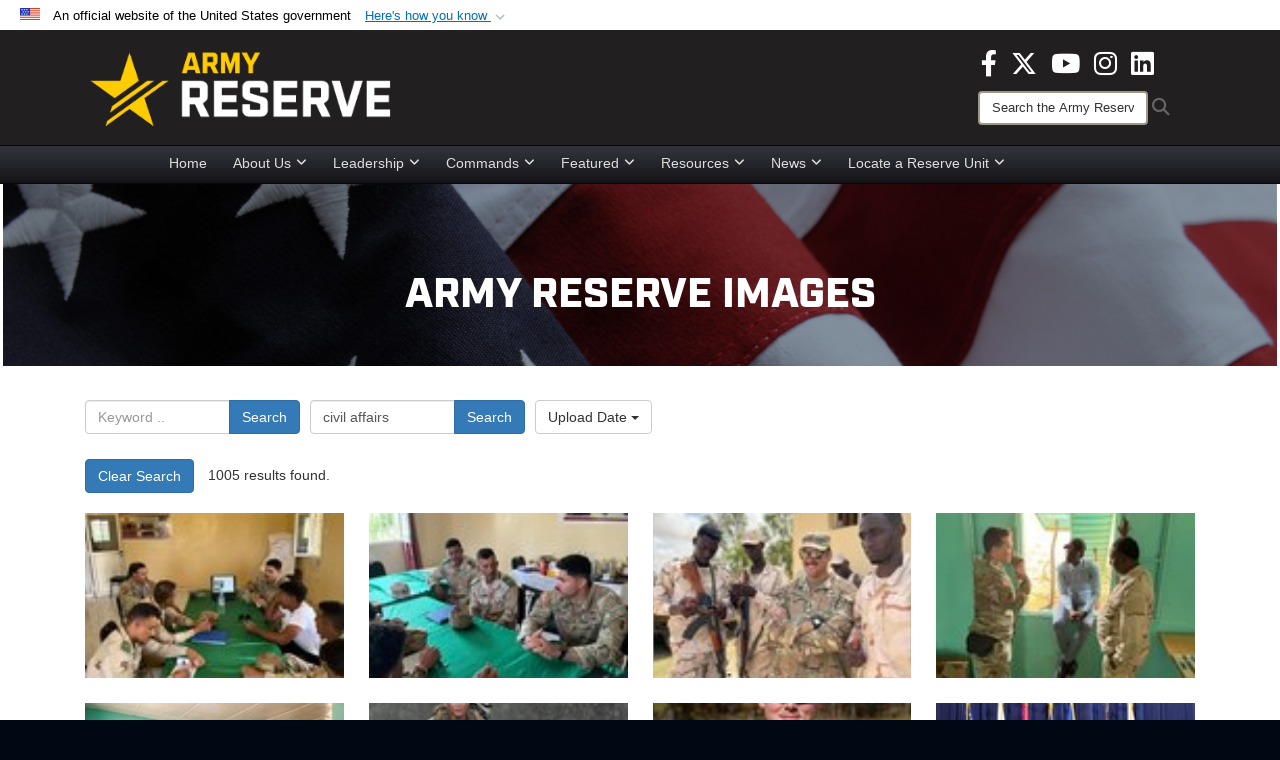

--- FILE ---
content_type: text/html; charset=utf-8
request_url: https://www.usar.army.mil/News/Images/igpage/2/?igtag=civil%20affairs
body_size: 59814
content:
<!DOCTYPE html>
<html  lang="en-US">
<head id="Head"><meta content="text/html; charset=UTF-8" http-equiv="Content-Type" />
<meta name="REVISIT-AFTER" content="1 DAYS" />
<meta name="RATING" content="GENERAL" />
<meta name="RESOURCE-TYPE" content="DOCUMENT" />
<meta content="text/javascript" http-equiv="Content-Script-Type" />
<meta content="text/css" http-equiv="Content-Style-Type" />
<title>
	Images - Page 2 - Tag civil affairs
</title><meta id="MetaDescription" name="description" content="The official source for Army Reserve imagery. All photographs are considered public domain and cleared for release. If you would like to republish please give the photographer appropriate credit." /><meta id="MetaKeywords" name="keywords" content="army, reserve, army reserve" /><meta id="MetaRobots" name="robots" content="INDEX, FOLLOW" /><link href="/Resources/Shared/stylesheets/dnndefault/7.0.0/default.css?cdv=3816" type="text/css" rel="stylesheet"/><link href="/DesktopModules/ImageGallery/module.css?cdv=3816" type="text/css" rel="stylesheet"/><link href="/DesktopModules/PhotoDashboard/module.css?cdv=3816" type="text/css" rel="stylesheet"/><link href="/DesktopModules/HTML/module.css?cdv=3816" type="text/css" rel="stylesheet"/><link href="/desktopmodules/ImageGallery/Templates/DOD/template.css?cdv=3816" type="text/css" rel="stylesheet"/><link href="/Desktopmodules/SharedLibrary/Plugins/Bootstrap/css/bootstrap.min.css?cdv=3816" type="text/css" rel="stylesheet"/><link href="/Portals/_default/skins/joint2/skin.css?cdv=3816" type="text/css" rel="stylesheet"/><link href="/Portals/_default/Containers/DOD2/container.css?cdv=3816" type="text/css" rel="stylesheet"/><link href="/Portals/98/portal.css?cdv=3816" type="text/css" rel="stylesheet"/><link href="/Portals/_default/skins/joint2/assets/dist/css/full-width-centered.min.css?cdv=3816" type="text/css" rel="stylesheet"/><link href="/Desktopmodules/SharedLibrary/Plugins/Skin/SkipNav/css/skipnav.css?cdv=3816" type="text/css" rel="stylesheet"/><link href="/Desktopmodules/SharedLibrary/Plugins/spectrum/spectrum.css?cdv=3816" type="text/css" rel="stylesheet"/><link href="/DesktopModules/PhotoDashboard/Templates/DefenseGov/Style.css?cdv=3816" type="text/css" rel="stylesheet"/><link href="/DesktopModules/ImageGallery/UI/ig-ui-custom.min.css?cdv=3816" type="text/css" rel="stylesheet"/><link href="/Desktopmodules/SharedLibrary/ValidatedPlugins/font-awesome6/css/all.min.css?cdv=3816" type="text/css" rel="stylesheet"/><link href="/Desktopmodules/SharedLibrary/ValidatedPlugins/font-awesome6/css/v4-shims.min.css?cdv=3816" type="text/css" rel="stylesheet"/><script src="/Resources/libraries/jQuery/03_07_01/jquery.js?cdv=3816" type="text/javascript"></script><script src="/Resources/libraries/jQuery-Migrate/03_04_01/jquery-migrate.js?cdv=3816" type="text/javascript"></script><script src="/Resources/libraries/jQuery-UI/01_13_03/jquery-ui.min.js?cdv=3816" type="text/javascript"></script><script src="/Resources/libraries/HoverIntent/01_10_01/jquery.hoverIntent.min.js?cdv=3816" type="text/javascript"></script><script>
  (function(i,s,o,g,r,a,m){i['GoogleAnalyticsObject']=r;i[r]=i[r]||function(){
  (i[r].q=i[r].q||[]).push(arguments)},i[r].l=1*new Date();a=s.createElement(o),
  m=s.getElementsByTagName(o)[0];a.async=1;a.src=g;m.parentNode.insertBefore(a,m)
  })(window,document,'script','https://www.google-analytics.com/analytics.js','ga');

  ga('create', 'UA-87577094-1', 'auto');
  ga('send', 'pageview');

</script><link rel='icon' href='/Portals/98/usar_star_favicon.ico?ver=BG0HH35TDLQn5k-eiopfew%3d%3d' type='image/x-icon' /><meta name='host' content='DMA Public Web' /><meta name='contact' content='dma.WebSD@mail.mil' /><link rel="stylesheet" type="text/css" href="/DesktopModules/SharedLibrary/Controls/Banner/CSS/usa-banner.css" /><script  src="/Desktopmodules/SharedLibrary/Plugins/GoogleAnalytics/Universal-Federated-Analytics-8.7.js?agency=DOD&subagency=ARMY&sitetopic=dma.web&dclink=true"  id="_fed_an_ua_tag" ></script><style>.skin-footer-seal {position:absolute; top:0;left:0;width:100%;height:100%;  background-image: url('/Portals/_default/Skins/joint2/Resources/img/testseal.gif'); }</style><style type="text/css">.skin-header-background { background-image: url(/Portals/98/221F20.png?ver=2wMvmy0KKaLCZEjHaI_z1g%3d%3d) !important; }
.skin-footer-background { background-image: url(/Portals/98/221F20.png?ver=2wMvmy0KKaLCZEjHaI_z1g%3d%3d) !important; background-size: 100% 100%; }
.skin-footer-top, .skin-footer-bottom { display:none }
body > form { background-color: #ffffff!important; }
.skin-title {display:none !important}
</style><meta name="viewport" content="width=device-width,initial-scale=1" /></head>
<body id="Body">

    <form method="post" action="/News/Images/igpage/2/?igtag=civil%20affairs" id="Form" enctype="multipart/form-data">
<div class="aspNetHidden">
<input type="hidden" name="__EVENTTARGET" id="__EVENTTARGET" value="" />
<input type="hidden" name="__EVENTARGUMENT" id="__EVENTARGUMENT" value="" />
<input type="hidden" name="__VIEWSTATE" id="__VIEWSTATE" value="yDNfIJ5UUcEqaDF+Ai8RfEeeiHlOE1LfSMyluy+v0Ny4FTXQjSklm8N3v5usXjl/1g38MXZKyH2Fqgu8miQo8r8df44C6xLhzHzijM1giMQV1810p0dK2t2HN/tYAMJx0g0ZChykj65qs6lyU1/SSQ4xjc9D26muPlPUe/ypDGC/mSTpOo8tYuql+DhaYp52as+hGJF+WOnoUbxuSH3ZV6KZlrmgXtLbbjlM2B7TPSxzAmJmozlQfoTCHulVxTKPMP3uUWdbkHN4USX40mK52SSTFrDqGN91d+utQjea7Al4jQ3OpGyIWHLNW9LubQ6Srh0bTozPxdL36LYV1P4reqpEcnbjk1CDpdYCmsrEerJsx/CniHJMsdpUypl36beUpnBoRZxdOFAUhUgtNBfGeu08xpcvyE0ulyAoztowK/wUchpdjpzhVI3UtksiMdDpHbmU/x39z9SNoUYuZ+cdJN0cHoX0Q1p/u/JRJzMFH20udO4pw3Srww/vB+R5sbw+w1TzzSDGjlKqbIEPFgvSlOT3fQJZk/vbWA5f9ffdVE+Rf33Mn/0kEwahu8eSP0Usf7HJfGZUH4myMAdjUt6nEFsDfMGQjNo77qV7qCeYE8qAePQzuDVEWL9iCRU3ki6WKyNRVceseL5kqYobc7LmcYn57rLJJ0/cURZJqvkrjkwgbaW/QsejhltsSRhRuYpQPcv8szHHjBamIP9I0aWzC0/34WO+PjMHmLasXMOTyNjT/f/2uTKumWtDpfveIJBwo7cpzv11snHfTZPZIoc9UuU+GUIlBvwgwH9dF2lyzdLOOoEeMG+rh66B/P8eB6EnxLBDlM/IFGRvLt5CGNr247NS4MoT/eLL/oy2+Zj3Qag4dqoh+MUYq62zYNUEgWb3meUgYeK4wlUKGbrV24lmTFdZk1/smUKG1J2SgHbR5EMRcrNfevdCiaKedSVnx6e1a5Jibwollp87ecxPZplO6T4jwU/xiIJa6hvj6Nn1cdQK48wNoVaU6lSiJtUM0EyGjRYqveYawB1fR6oXhewyy4YWGjpG/wy4KTaCnwQ5/d55482uRZQRS8LJZyBrVjf8SIQsp4BnhlABaTcyqGZD6fzXkRUc4LX9L+ZLSLDsizxPG+S/DHFioQqvXKaC9bGj2Gy/O1Y13Cii2juDQMcEYGhnZ2OTzO46BPJdtZT7qjY1kz4Cee/Xh8OL2d3skN7Nt4BzW2NIMekZDdi+slo9YQXwscqhAib4mL5vyGaezlLfJrf4xzD0rUOegFZeuVC8cSehuYcYRGR9xwY1jcTvxIH+NU/fo1tHyovFWd4y2RYVBYJv2taPFbP+c6NpJgGCiMkqFCMdhfRsAmkvGaH1KCL9f4Wnqku71y4mBJX0A1+DTxG6fTe1Z6FLg0epKgyLd0m6/aZqakfjIDY10VBlMDhSKpF5RxHrN5vr+Wjqm6PpMxzmOez4nATvaEzOhtxmZ85CPXFSLTG100NZ79gFoS81AnN5XmhAptUJZ4a7Hy9IVROoyX0/bGDldjJjaVTGfdROVQr6Xoc9+gwL5FYz+LUPpqVhAcVa0skhqUtoUv8c6Dq4NBZ029eu4yh7c4paVlATKkzKPZrHHrocs6Pi59c1woFRf7MaJpLwNCa1VfOJFPzG6nimBxDTf2iP70rJslW5rDUb0lvNvVVJOpQ/KNXcQp8OqnDOIJx7NDoNTKegvgFaTrl8dsy4CfW8+ZODehtE7QxHpM6CkheRsvl7lIZOVepwkO13bTwImjEAKc/jWdq+bIhkpK7ca6HUA53rF5OeQf1JTSsXjH2xZLCqare4nUbtT0bvB+8bgDwfa2091TXGpRht8JopthyYcAPBz1RCyE2sQYA/AKX9QXqvfUh08SCeJkFsbeKKSWG043aKnk9IilyPRsOlRuijDBDNlIwyBJenL1Vb4T+bUPo+h1ugk26Nmlk9F2U+G2s7okJnTSwf3v3I800X/m9+jB10BN4fPXEhTW4mBl0ECchRIm/kZPOr3fZCynNDbCYMxYqF6irIqQ3GeTjmK64UKmjEjcqMVFDW4BzxdHMmytOQP5ts0dKpRBLpO9kUfIVTwYEZZNRa0HbkDhP5k/CLJtau3wuKtZgbn377WEagrV8EYUptYCE4rvml+zraMkmVhHwg81LOQfjF5OlZ/KdGJByGca6Ngw1DAP3pz4UBpudzAcEg6XGqiGvTxKUJQPm0z3eb9qEtQJ38DIkStpKzBeRSZcHWi5iJbgw9B5aCuEQ7ERg4A4iN0zXdMoSwA8DLjIeDpVrX5u/1oE7UEXMFiJhr4T+87Nc1GKN72XJSS20EBd2HwXuAd64gMsmwgl4I72Sc7HLv10zrC4dkLSFBfBg4z65aJP6jtBGDm3p4di0Fv7M/B1emqAbUxtE+/vf+FPCUx+E/lfeciCfkp5jvM91k1mZCAYCIb1LzKNn86WV2AY6T4t8cPcbY3OodwwTDHQgtpDDzF6rg3lZ6jN2RBN6JK7KWiXntDWEUkZxoHRO8sYelb7eS5lm07yW23iATvzjTR+2pa0XkkJ5u4xAzEzymo/b8vJc+Dd56+FLN7J/R7rXCkpI2A19TGDhjfriZVD6VwhJJAEJE4EOuivqnLC7LqFzXbK751YeptMnA0FxD3qS8CaDIZ6OLe+lAhnxByw+Cl/i1SP6afnbTGuT0HXVYtt9fculggbeYIEvKL7XC+5qww1zbFk9piuySauZlfapWrmyZerxgJMwszO/YzoiWXUkJ2gGMVf3MbsXUp5rhOyd3CFLwEOPkLw3ZumjpMskEBQ1T8F/3RKkaLwlBt06uGZd5OBoR+OFQUmDnA7u5LPQTZrwuo98qyseP1VJqcEnTbpxzn02q9UxHhqd8WeltsuwRLzKOw5cH9YtbGSQXs0E+9ehNkl+mJHU/33AVXPodzW3k6HA1e+0sHAOwXe22UtmFR8PLXfFLODKa5LpN5d/afTZkd7fk06gI/IxeT1iu1ruGY5H1xG0u272Umrs5mo42zAuuVc8qM+GNhFBKoqEZvkT96XWrqCYnKTuM6dXekz1hS0sqbgtuFR16wRj2P/+6KJ16VDzz7jmg+MsVlJPoqeI0zAP7EPV80SDGJjf0yYCjI+PbZ53L6AdTOStaPk/8NqBLSGoea/PUJJKbNgrVZNz9CJkTnT9HcxcC6yKcj/cbg8PeWZyI8at6yxHF7VP2ViuTt3RzpZqacmhl1nVTw72inpMdvGq/IX9Se4mcfn083h2Da3Ykm/pKI9WENq5KEBVr12sAr4k6im2bgILxfws7S7hacMBYj1tqtEbms3CmvNXOsMoeoXDrjpICjnlxAve/WH28qfZ57KRI7EtaEDwhBvILZ99uymKbiVtb74lgKakUx/LcCaZ60HWJwpPo06xnbXCeXaF7u62XpgfYUQC75YZPf/tdDf/g1cZiQTvnkYjUy1OIxSqtNY6EXiOrykbA78ySn6vttd/qw2MxJT04sr2kg+Fw+bg0MrCcz35MFvhsOTC7W0NSDO1DVtWpndk5IO3S1RDnYeBKBkp9YS42ams/bzJSkEp9tv2lVE3t2qX9c4S5dbG4Nf/wfCdSiZHDltHCzADwIlbUaqn3E5Plkf6injTAicvVo+1WJOaTTRbK4lSb5N7L86UMLn++ChzM//qPQbaeqc3RhZSFaZwHC0pJcsOdtAlQNrqdLUGwHSSjQfM7UNmwZ3umZ5HSh7k1+inaKnyHIHOYGET/2+PzDrcNAScn8+pEgzd/1sYhEsYi2mwz/W2umNs2RoBO7zJUZhlIFQ1NfEA9HBmqein6EZSuAgii51Xjp5ddU+/4BMGL5GOIQko45/j6SeM+UtieFc0YOV1QZGQVr+w2179qx9REl92FfYU4DwLPEigQJNUN9QuWbM+af7pOXVmrRcFJ/ME+8JW4pFcwrM+JS9rwSbacpynEr3YfMDwXoPk5PmT4hdsP5fkzoGxscm6C+FXlyBtKM34ZwrMqMc1RolCUH1ZDzU6Ty7x/7toay9VpozhGdOaeKNDUOCB2boyaE2vqOwsyl3kk3gQn3PNEpT+kwhsWys6zz5ZxmHwiVZNnmLXiqVbkYHgVKTyRKana7+jyEASrM3/m9O/9TGZiy3Z3kFUQ/jG4V5JiY28ThuAfa5FgAs42dtAPn6mIJcRFIJP9pxY5JxHG3FRw1tS8AX3uNFSVCjQGCREIfPP9qdXI8NsBW4hXSTe3eyMusDwbpzATMCsQ8Pv+rVwxil/VB3LGRHVmkjMoHvj9CfjpSlVVgE6391osG7VWmYHScEPix5d1VRG1jBkxL/f2lKEYWmdJIECAx7J84RLa9MERx0l3ZuiZWEBC6K0hJgJUBWb86D4gWk8fSSpRdneCrSSNJHBnee93zSfiC30imyDe5Y2zuRa9o3kMYeQY7QSrK+fPy/pDW2UtSg3ld8a5JR145VK3Bfs0423KLJRWS+zl2JTi87Eh9goa6XteT/bd89iQo+HjKZuo1BNJBQVUhighpjWFKp7AMK61aa8YpZ4J/Ao2EVmu9CXul3TIfg58J/6fJcECmHiPbSbr+aZv4ZbaQ0M5GXa3AJeVG8ufCPhVe3mZ2X8DOCla8f8XddNZUIwUMgd+X+DYL9BVIy5hO81wXO88c/wZSQb3XZQTabIdTnKm5SjpXfcySjeXKp2Zn4wKPBV7at0BH4X+R1IAj9wQVj01TwW/Xh02C/OhbMpYvm+o/XK4M2ZZKEDdtRahZtMKfMD+/vMdEOdSkzWcDcLiL6ceX+2Wgwu/q9Yf4MMLJdU59VA/ddlxpQrZUFbcDzsEiZiQzDuYygBEwUcF21Al/LxTzM+2Vf1tkgUhOD0yYceUwWTqkVq7HF0Zu3TjXLy8R0d7acThgs49mDTGYptGE5UFUy/PWSVsixPXxWksbtI5iCcnhP4fpi//kV8/M0q5GYSZGlFcVbWrQe+dgkBJc3AGLUDMmokfax1TTpucMs17WKRB8b3TG/GWNSCFEy5buHdBrsVakvOvRGK6tYUahEEv1UxJbxZCgaThW9OuZ3Ko2+sXmNkOKIEN0fLU9CiZYGdXb2HIM0H3MTqrhkO7j8IM3H66OxYwl9i4/IiU5ALpjFr6ayTRLmzd7OEU6Yw0rOvQLLbjzt78SMg4qifUrigEaNq1dn5to6AGJbN9EkZ/QjSvKvqSknieBVKhLs8hee/2fSl5oUv5wfwumWlHw14D92Ogd+TCR50LERL4c5uXlqNmyBsSCy6DBIrYT3rsSMOE16Rmye1lMPjOmKsykq8EUQNVB/93IHZ+NRUBhSXkJCBDpgkZNe4M6E58dIrAWH5N7/A2H8G08wR3YH3jNvGAIIWC6xa0GQC14BdBGCN0cyXbsLY//NjJA+VFZcFJK5KvJu1ewS2jMJ6Tu/xipWLUyzNosXkXeW5UPpXAGaE08dDXhxzcG9gIhbxyc22eJ5jcFUge80Jg+tnuGdpn3XXPz8WPrrQv9qWtm7svFHJrsMNRWADi/Ol0bAkdDiM5CRhtWv4fkJ4Htn4CXJOszJF2lcP3Df+E2CI37e6ZKxk402Xm4Sf6YhQye72TfytenHV6vozNAxEmhOWplJOfG24GGNQu0e3oP9qvJA+RvJbkugD42l77eJ+F00p0dUl/IULPODCweDhHJ1E7zeWWsME4Jh38FP/d5BM2QQ9Zr2jilnz/[base64]/e0wJl7/ZwcFM7q4Jzm6aQxuzldBsfQnIs2MGOQ+Y5at1qQqLe9raBUSsWh1VE8UjO71t+Zxo/Lp99HznHyckKgRvUzKhYDoNJu9WpH1QTLxYdztCYnqKVlQiESgF2ZZpYv+/B9s5yEosvb7JVEJ/bOJa6js+l+x8U+jSM4G0JoykZW+yTQnEtfKF7udkql2+FrJhq52g+xMmTfagNKYQOc/yMPOHT2ZdTsHPC9FxMyjJPm2fbmjbIKdwIlrKapxMex/CwGae5GnEYhL5ZialVlA/EY0pqX/uipXToRwR8DDA2DmvSNHx8eEj9AbLJzlFhjHYTL/KyGtc+ptjnz66rhVot/BkJ7+JBkwQAF8OLn8wGL3FxWtorGiAcF2IF4A3fMV278ikDa6qJ+YOP51BH3qHfxn1E2xFpmTH8ZZ8guXKQNGEIIR0PFM0Eadam/nid3+hl9OLcSX4mrn+ndDkZV9lQ3Vt2gFoOATkpWwOMn6bAXZ6elQF3rId+fMT59ou7xguxmjWCxlQHYP710Lq6FCuAq13G7wlX8ptzNpPVQSzQctcVKeL5YCiAGYpImMaCejRlHRtre6bMNf4GTIYuIK7GratAPJ4geowHfn/EHra3GVV4NsE3FGvindq++pKgp5ooEVHwrUyDfPWqQO16qPQJEk3DCoLAllE6hzd1k7Ts8ZzuyygeZm6tvoNiGSKty/GlMNuPAci4Fu0aI27VygWewc8VXBf9aaU7XjIvc9rnRc2Kn63pTcToUyeTqYqkG7Fsmd0qm7mxrRxEFhFfgBjNqC0kFF7ncuuuS0kS6poocJXh/HlzOUQMHl/wCmgxU3HZfli5Lz5H0G1bwvA1ecJJ+Oc4q4sl6sNWGK7X2CNIgR+0jKnh7fAYQ27FeZMY2DsrfXlAxKHWVazkpvDg56PhwFEL4+HO0pnHmWYijMm/LLfM3xmcoiXNA998ShngHqEnnyyXk4vq7Px6s2jY3o4qEAjjDwiPguIifjmHKdseOsia4H5RDxc3aIW31XwY0maltGuyfQ3upCdFhFOGMGJDUN8p3ytCIGy5FL6v8OuricumXS85IfahRBsE/3CoUDWGjU0T6w5FlG9sIE7sq+zaKVcRWrwhBzRFp+9o+pyxijprvMlh+la+EH83AxYKyvwfJn8cqgjxP8H2s7o7QkzRMNu7COiSRvuVzAUHwCD3tJzPzFNeP/HGUW71S459m//7kVCSfVBxNS2nsKkWvUKwaAZyees4fPD5UnpaZCxKiAML7NFqk8BTPyGoX3V5lDC4HQ+ap8sPDE/5Q8lXdnymlkkX7tNLLKie8mrsQSRHS/[base64]/OzJoqk7rbwupYe2Q08ZzphmdZKOACvCnj26dlThwHi1+Fx/M7v7yXk+ayeiegb5f3hG1AYAwpbWTgLyFqKU1Xf/1Tfkzj9nDVGCPtEHCIxZJdw+2SoiS5NHjJnuc9Afs6KRGOrajxBgT8AaS3hvkEKCim07u0Smwzu3HGiVrUu9bxhuMFeIvk8oijTu946OrX2Cs2fnLmuSJ3OY/pAit0w21ao9o9vY/eHugqwADAgh/N4syw4AGcjBkpAyPNJ3mrussJ7+OQdrqE+k3RkpY7iFD7cFeuSla4NuRwl7QBk9Z99OKcPrEbDAT/C3tb8FqOa5IByqJrfZsox9hm92xt8FUB6FYGAPLRe0h9A8O9B5nzTnywgzplEZhEldDK/XOf/gGg+J1XDeyCb6AMv4PyN0Wq7++a7Y8Av6R90dzGuqEf7t/5gEq0QuHJAB/6sTpeD7dkk0dzP4BTim8xNWP4u1gx9EwgpWv6gB5q/y+WO6EGu0ksrGjbcsQnkD2EWL8EUt1mog5ocRn2Z6MJDKYS4Cqz27BrQeZAzHNoUtODTv0nGFVrpPu3iM0XTGpQTou6q96CrkwV0mlQUMG4F4/+pbJKlx3Ytpb7xggCdPJ/lmWVFyUDDDDoCkHcV2jb2EBxoPlaAz58VINNb2QCfg/YhDdMnIEEWXP+D7f/[base64]/nvK+Hw7c2oU+7cYB0jaSmWg2Y5KRClQX5uT9KAKjq8w38wHCcUJF/n+Eops39s4DHb7DJqDN8pIen61ZL+a6ESa8G1IArMmGR5pJ3pdpb3PGK0GSAPB263hRZYwvMVaWvi+6U0TLq3zWw0QThl8HhZ3OUMWeaueEJ9FCg/wZdie/Zbeg0Uqq792oF6DPBkzOl8n9L4YVTSzioy23DjxpyxDRT6zAvVuf12omeWeHl27GJfkCdVxmNde6GcsHK3VmnRPZPWtf1CC1bVpZL3H1e93AEcGhhrF/FjLuNcjrord0H2TtvEGbyFO+rCA5Fx2Fl7l+lXUoYfXUDcw0672OvF9SczUwMSRIrY/gHBedYeFSSSbeY1MVj88kJHH1dVdBc/yZcVKOiXgmZjfhFoP4PZi/WGYs9ZEFrjFe4InfpFyyFb+ON5RVcAz8re78Iy+VSnOhQaDkiKBT4L7c16jTDR9Ex7xmU5Vm1oZw29pBY8fypIivk/eZGjOqgWw+zyyVMhKPa+RnkMbbQvOEPkE3bDgwNq9aJsAS/xkspd9Dfsx6xrs364vVUKa2yinFiRUVed2YFUm6z9O50IHhg6DR4fUlnvZW5Ihs+tAo+ho08+34ELqtCWyVM/+d+Oj0Rw4pju1DBfPgX8wXGjFrcqeKnHUifepcC7hxqF2zDFfy3pNa26Z1wiu+8gcElJ28hfkAJBpPqrbIctsR444hHWBqIusQNJhq+5sWmsnLaAahzzYf44w8pIFGfjr/JYN0XqQaS2q2nvkA5pTCeCzcHkWLPFSjPC9WTnTL7v20UewLz2bq/yNQWT3itoasraXEC8CLPEhB0cmAtsucMqpxDFsJeEL7Er8+Cp289nUvVHuvT9lpcNDIv06CkWxJFF3vnIU/6eNruHH2oKAT4PjSPV/PB3vyVHQamVvkNnTMaD8WLy5jYV38RvoVrKgpbI2zdLdc0iTFu+p9KRqnB8ZGQc8qNZa+9UukArvRYK0Bpca04SFkwE1rA/SPYzrn/87Uv8XV25k6cT86OJNd1Cdmgb+I46fOtGJKJUH27Y3c3h66m505rcQ1Zduoz/gkIKiZ6jGqs8sDWYzNvuvvupz06snG7cZktvF6z7XJ64iziJyWjWBl872qWFUCc/6wMH1Y2MqAY+r2x9LUO7cvvBCCY6HwE4d3Bt6QKReBEwnWVGcApOGhYyZnAiOPkOIgeopIAgQqY3LDWzc5AXk0zsMo/0rmPAD40/aPi31g94u0GOmvtjhfMSJHBmmA2iWPMEbEO0gJmE7cg1giOZb7P/py20GhcLsxlMuELx6xqd4H5xAhuXN3WRJch3+fgWfPoPS7/yfxbYzVoVLjlUAV/GqutS7LJ0MZJGtyeRrVZU7TwoV13e/6Fqlqm+VF2Gtl9FcJcwGtMTRHDDHggRb4YJ9SHgGVb3xwFd73Z5zmCQ9JgrNOfA8vP572yUK7bvtUMy8oiJbmAnWq75JaPBZji5FPzcVPdPWDStTYKti5tD5Bj37FtGcYOfL7jofNuLGk2jAMQW2yCYgR2RU73O/rq/tzpZCHFDJSOxyC4swgJ3e/klqvGT04fkefP+LoG17mVn8oPwPBPbM00iiTf8Q4PntLTQYhcuTBsW5aAomVscOsL92S3KTZY22/9iFva1SMOP7ZWMESlkmH1LjFZ1o6eA8smbEieIcNEmrmdcTCDpKl9TDyYnuNljnJrQT3Y3csEYQ2BjfnQ3A4VJ0zb4gafpYrAyS40YgsYaj3Be780iRKidkrEdQ63Z2oEKiJF9AkHiohSA0IgRm3CEEgftUaOi715BTpa4rubkDrN1p5XY/2D6jmQLO+kmL8GZQIRupphCfRwdV+ywOHrddNZKFwgZDxO3kB0hxpTvDmscB9jKFua78yT0e6trwVGLnPrhCXyoyR7cOsnsUrvbelqF04PFlIloA4VOLEmYPcA0UKXEskxm6NjaFEalJLNnUW/2lsMLeW3x28P2QzvpOMDyI/t9FkCFUJUKyjCnXh301yC2lpSlvuUk4J+5qqpnOY5RBYZxykR72u4/E7rteq0RbEBQSRvQe98A6WilTKBzNtI/pWbJFnWdHsiZGLm1p9cRtYYq4n4Tifl20llAvAYb+MPSTAs7mZli9y+nkZbN+5ljUuJ87Pr8JwCnK0mHAGlfil2iF+B/5rYpSAydJ48H9dxxxvtENDLixO5A3qB9de6WD5ldunXzR2Nkow9yCbrkiwrMzEnqzlZwZnLEqEQr8Wwzq8ZHCd8kBl120JSIE9KEVwaLAQwW4dRKYt7JdhKJ6XJr/Pvt02htalzQnMdIyMTdF1uQv8rStRCkWOzakqgqz8X47vnPcaRABXs/fpii1V9KTY2oDDpLSSwX98pX0nBvwglpjUBoN7+q2svzeIRpGxYoOj/t86P5ahv+CPkPs9Ip35k6VUPHlGAYk+cBx9/ek0BNSNcOnyS9ojJcOjSIPD/QXfJDHXEgcGCQM+qCw6aZ3YMT6BiP0dYad0M9rkwQx9CyPjmx4/y0TLvWf0l1fj8qmIFn99c7mXjLp55/y49J/DcBiOXQHcq7Q8L1lkMafw32M1OjL9pMGBIuSKQ+We950yy8OhK/obx5vMYjKzLPiKGT6agOCwOK21x5ZYGeFOhIT8ULQqHPD7RXCTnXH0Q9NyCl4mgx3uebnDrBR+ydnlxEJYcR44QOmFnwj2sdGQaxphsoIVnk/8E+PDrAGHs1tdk0fx52jpCO3PhWv0XKolet+/pr5fR68Z73hYXjg8hhGnZcuSk40sqKg9aVIUIxT30G5QdOXtB5rr+Q/lwwNoQQI4ZDbAEy8fiZd6mHlqp1GuidX1Nrtt5yHWyC6+C8wpJoAeg5jmme/GFiAsHkd1pSkFW+/AdZIhTgzDI3wOFfCJTulItlO2OHQg2E8wzZ0e0ew4NVfcHe0XvkBCyfBN0YEkvxb8SY0T9N9IjYGuazm/S6SHvMzrNhhbMMTeZBWAdleHHa0cU1jfSyLC5L+FwCT9nJI9UoyDaxU1MQgv88WPQm1dvrCQdMLGqro4u8NT6Fza0YuBOfuZ/30+FHBPOuxhpjSZKKfD0xu1RiajZh7rzamp8wfzM/Goy7e81AwDfQIEtwPfE4sCIHBqkcrx+ZvpU0AsDhz01sKi8MnL97WwXaMALhDLa+cOSWfFsdWTIhAPzjnigKQjo/D3NVMAtGroaJLyXBtvfu2ikzD3XCfRr/IgE7bsrFgEiJcon/fBcPeKhD/s3ys3B4XWG/+/rSiA514KXRJf6yTHkxxNVQjN5/qVjWfEn2d2frRzwJZKl8zfIPwpUv8ymOHLsovxCCXg+nQgwMwD4qytNE4gyMDIxh+NgvKHYUQcx/vIBYPWRTv4vYbZwuIT145eBCCs/XaFMJZG/WKtfObrrfLsoJ/9RGXHMe/NGeItuW/D4/DXTfCyQi7y4pdwMx8uyj+kXwL2m0iP6STwDT303VYOYcNfBy7zSq1aHlZqWxc/+Km7sUTO7kv+IukCDEUga58WJ37kLcmCa0HJaHx9wc7HIEDyNwAq211/avAteRH9Ug/eT6Xio9op8EhLKxp7vdDw24F4AH32JbBDARgfgSTmYe8orDSIpZF6JOOUQynPf7TOYjg7rp2zvw1nr2oMSJsTHksCbHpLj/YrWjTUWlgoj6lIaKGXqnJ1A2e/LiI3ZWNom4oc1GGHxWT+LQZnvupOYcEIoHaMOCo9v/zy1GUuy5vWOY44xfIYkc1dKjxMdEZiejcApF2asOfkYuPuBVlxnblMcjI+uQH0Qmk5mRSarvnbmFrWlFwL5IyfE72c2xDsy4YFBHcJhZ4Bf4MRaMyVHVJ62kZAQzpv+u/59Q4M0x45QKgdxxj2g5U5ODnlViVVv5395xSGLLOSdl7sAGSwlu2scx2zv9th+4kPs97+WygZ6hLz5NONdVBtZ2nW2xy4LT1ar/PUTde+9WV7sF+6Zx5eEJcuw91lBnPPSCa18V1MYYTBlLbI/4XUVeLyvgAvtbCJ2/lNGk7P3x053j9Wd2meXIA24QwfY7+ToXPAaseS0iaP1sZMMx9epSRs37bxAMLj4voXMiKsfCTnNoNdioJGCPnd3LUE/NE0pO+CaF8QXPLRM0nDog9EVmqFu52XF4/[base64]/dOQkqMFlOjrS5szXxluLbREs0TVdHY1SRWqUeF5r0kHlJhkJnLXDFirOoMePtEIts9D3h+joRsPTF5RBfyLPlOVb7rFNEtxCZtQ1jX5tVtOxuQzOOeuzdRSLbBBkBro9hn1aHvBOaRjx6Yf0Ja1iCPrW5y5q/XqVOxCvKm3F7KVQvuBMgRfCleg5QS0i12NoP+VeoPTwzRLaG2Uu7dJcVtQQ+agqvk/p/ciXQdzHc8Bt/jGAO1AHhW2TzWS0xM7MAqkOK5C7RocwZnqU3xglWYHik5ATGrooq7KABBHaxG920q4z+XDQg9ask3cME7UC2vgQA1YP0R7+nUW7ImraOMOKlT3c/9dpA4wnogsA5Pmezayroa5tcL7vHaxgh/mskqJ7hdnSKWHap/oGc/CdlpUdNVvUWszouKDp/c5/9cieNsdbnpgrf7NHX1cGs8tYPNSHYBeFNWgNDAA2ykE4Wr8rclNyIA3qGuZ4eBl7/aP65Rz+NdSn5eQw0HYYxPzkBl9e5mVazCNBSQcK8jTch3DraVAtVtSV48IyDbOj4mnNIM56lUxGXv9oTBssuQErABIrWMV1PDBO6L80nKiAm8RYCY8BJA/GrTXmU+p+XH3Bvqo+3hMN8kooNMxUNOFm/8pa1cO+UPb+CkfjUA4aWcuR+ushR07/jjMKATUwzzJbHUX+I112fSAqAiTOSLgHUeYUFNL/ynszBe/xAY8rWxNTmdUdnQ9FGn/HDDms8Ckg2LR0RuBRF0ODdBLty+3ppIAqJYxRo3L9M4aVDh8LLS+Q0XzfrfggZCUPrLONrTArv6FTdpZdZP+FyYSy/8zVUU8j3kufzoT4DeXhjmkUBFnDAHkODLgncsGMqIDt2Bb+/eQ0tvwSnBkulaj/xJWYp4m9rJgV2mrofY7gzUlUhGzA0t6CXrYLlBm2jcdDZXtQjXq8IMg5+Oly4Q/FDPR1vCSc54R1JwtHzT1Pgn4FPnxIIfgal+l4MUpYEcedJT9xJOL9UTrrpNlpV4D2kuFMegK8zD5Kgcwvde61CMuV5Hk1qysM1Vf97JCP7r/By0nlsBR5FgKIvY8tnhr60ZNbuWW9avPKk99uNwuYyMVSFaZV7H8qZfvrD1TQfV8d9RAOItA1Hvr/ZErPC0FuhBwpLnSnYQ+1GwsmYOBVG1u2OO2N8Gc5/711HPsiI6eO6227vca63w1kvl1Cg5XkGsrUQU+u1ynbeG+98yFXycJ8JyBFJFTyutLBd4Q6DUoPRFgfCnoiAAUpAByIqRWGnkCkfu90ibNEpRTm6CYkh5ledaQQ442PC6WYyIiAVZt/VNNGIuvGQbLPC1pEjNPwaKCV4UYk7PRueBzXwjpYlrGN5XaogsarXlmMUVAupulyaRGAsAYFITkbcCPTVInLIgkBqIaDpuiEVQDFEET5REsbOtbrMF+UD0eGPwnKusTT1fs5HX1L7S2uOb+72dzF1uIA2b5zTRrE4w1Gn5XgoZJwCE6B9ob32zMsVHP5JhzhJ/wS5RGE6eG0w4EiYbYoImOb66S+QbXo33il+DY+qvBaBSuCwZD/j78D9Q7txIZwZz88+9cIT6SCQo9MSKOi6PfPwMF57niEy6Zbvo9aVF3tgf0ffgeFDlcwrES2wu6L+qvWuqmlgBqwRElbmQNgA570XGI9hUSPedmmtTlJgVuj0pgWAP2j3l3KJ/kN5rCvtJySSRMmYwGni3vf8tQ3u0iG+voZzxoYsj8J9Fx46RdT4trMdXoUhS3JhsgzyrpBnLejeUB/c7iKxI0+Pu01B7GHCr/3CxZ5OeuDakjxWNWQMHXHwW81iI1HpXj5RM57j1HJTVyRL2DpUanf/OSboiLHg5uYVRup/6qAr5IxFWJK8dAIXUeZZkIEMC1g0epcW1I85wvn8njCI4+5wl8OrWIwxnPpXgZOSc3yK1HW/PuopHga6QuGJjklK2LNP1nDtrYQXVXb7ZdeuY1Lv5S38TfUW/ZTkVlCaRP+IEHWPr2rC1APYkQuKKT+EhX+aDqoGxUesGWxMwGWDa3zDW3nVnYnpmUDE2mFJZgKfHm2q5sRG5tw9SW7DpwThfAf4PEWka1dJysswXKVxiWtyos0tp5SOpjjQaKS46Z27ynOF7VhyDoJm60xOFRyrUDF/MsQ8wdDQi5TwVgpXVYvqhkVVMC5w9fN5NhkFZ0ONG495HdPyjAEnFhdUk+XdMLZ6Y/dz5wgQAoBhjFVsNcfAaUftYOsReNoFm6JB6nhmN9c2HmFfCvp/Xz9K+K2SEzSC/IsNlyTcmYKctrGlbRaJyBq1JOjeCdVwYJQ0Udw2IaJXIXl3FYFeJOwmK03kPvi112iq0UZq1B4GiuyUDqn044tjGNvuRn9l7OjvaR65AJkAFIZHr8lyisWR7WRzlCfnWFWJb3JavMWPjrWRjzYBA8U6vo0DCwO9adQUkpyvZVmq/hEf48CGazDpyle3NvXCUzf8OyLCyNtZHs61DSz+1J4iNB8Ju8lsbRhvEb1tt0SOsrRwMGU02LmHjE1mLbpVkW4WdNLw2w8W1yZABM7tLl6pcEHLtDKBGkM/3EzcnPdqdH2Xc7hNV75yVwkydh1OhG5OWvPfsNwYO5/uUBVsGYmHN6M5dUwALXw34p5c/[base64]/CsETXO3phZWLa2WBk6zmS1esK4LTebgaVHvOcv/x86cvWJJVYywmiSAjhlkcw6ejGDNVqxlujKIuAFYvG4pmmIPjPpSJaEKes6TEDtNaoHepgOMIFyTw/[base64]/8OJgOu3Zd3YHiJFnVecsDCRksO5fqhaVen922l0OhFjJKlyOyjCNciQSoP1i/B6emtTigKrFpqPfwQHZ+kr8sb8NJ8cavAOJUWZEByHJ4fsjSF57/ovL99CtKIVW1MpHzWe+fkDmxbrOMl+prVhzIcUJV9hyYwFW2rJcJdAEwXItUwY1OloR1HT4qIcCt0bUtRoZzRlvrSPIhY/5joE8UNV0hZjicXf0MH1xGl6ppgvWXV39lHqhFZ+kGv8erIxnAd10FfK977Yc2UUdqTxht5vslJbd1k/FCbs0NdDVRTMG4QO2QQb80hPENt41mIqfVGtreZpkjjj3ecyG+MotZXsjFti/[base64]/Ru/79tiZCigZgAnODm92AcnX85ASOAOqWWy+SIgEBJEuJZQzvNdSjm7XGnlXTsSB+ixo2DF5AV5412tlk/ORaNgBsvmk9HgB25pguO0MmMqu4pakoilrZ4ScNO3nucs/GEwrdpfJmMYhxD1XlqHbnuxtTkzggrUpxCUtzq3+npXNHEN7uYg6d91rByJFuQsaC2uIaUPxntN76lWG9r5Prrpe9DEmiIdAK9OTcC62NIvlyyqD1xLkvnJEoBvIaOs5JIib7EpHG3FHb+HzrXe9rR3HVse2Jv9rrgVe656DVyuMq2JGz4ZCLr/E+WnRYLVwe3qtQnl44/cbXHUAjHsdJltrUixGL9u/KjB4yo3Rbidc/[base64]/TbHvbvxHYY+zZ7g9emN+n1ls23G/Liywu4C7quf/oNwNWtVHaFvVctTuRk3Yvj9F+4Dgq5g5BF7AJ3l5Lus6QX0HKbq2KtSqtmfDfwYMmUhC1oRHwX/ntBbTXDGFQMdd2xVVvzydkM5dMdN57rmTLPlIDZFW2yBY3r+cFwu0CpfT8AbxfEIz+MXYYSh857OkOnM0xvx1NNJgpPdaIcFEJOM4Pm3wGK4jA2/xraHSmrcvk/OpCNi2658E1WxEu3Vy38hLrMBIZTZ5vfI2Kx+rmvp5o/1ItyltfvYB2dNrGO9+iGyv8egSYjc8VclWyJEhrJki2jZi5vievk2DqPvxR/ctvx0nKx7Ab0/zti/TY0pbopVI4uuElX3JAZsWl5rYEPdmLR9M22kCTVopNa194iDqk+3srQPFJdhuEQniMBisuOO4AaS69KkKv+8GFh6/TMU81+3RiVbXZgCX70x9fiulu4oq8KxfUXOZ18a5r/CWqhBSuYR5pVF2tldTnw5cH8Bq1wNRQNr5C9lh3GWCqKRRuNJiQc+0JS05hsFgeOL+cPAbO48AUxE9tG7RFoYPwpgI+6IQAVEQdwMviPhnubzYCF+bTYPaeciZl/2z12fASu1nSyi1K6QXBkxmE+9JXMXvzKOE+O8O/YKpa1eowOFDL3CYIZJ516KDAEx+1RUiRqXq8YVb8YFfe/tiBYfm9qLhLSnuVOV0F2Uq8S3z2e2RGM71Q0eCpGYWiws+GXJGV2GSQVtquF+E6fSOtqe2rdvka7iNLgC/BW3XZzbwVPgj0qz/1GzI58Tc5FoA9rqr6NajLqlqqwVPvf7f+vO9PtrnUQUsWZ6BekHTQIXpidzTo+h3inCrSLZRHqaQxnfYDr99bns3Gpa6EhmG7TpaC4n4GRGa+2Wu3/MadF1jnxFLAbczafHNuqZmjUP00InISv7DztMEfTmPybeyaeQ1PaKIuKP7bbz75OlxBEYX7vE6s2uKGhWd/8sub6KbpBveOkQwM4IpUo9m8Cvq44PZ+N0WRVyMKj1ZTocPVVWYCkFffOEOR/yj0lZLLtesxXQpK/0KcCyD89NV15ceDxeMcwmtYDeuAutbk5WIcSXGC2/h9wkpCrAe0TtzHq+xryKVfpaJrkqcHV/YYJJ6pXQcJmZXsp0Ihus0kkZdK1ulWuyKYdhhWs4CS+ss1twdQ5OZRZjTjH4wvkH0PG3raw7U8Pr9FGbpBXXqdgiG9uFXbVlsXSn22Oi30072PW0EVUG0bmyWWcttxibJl3d3FHVYAOASDMa6+oTOCbQP0SptcL1uRi7/sguS5EvUGCHj03ffUDm0sMKGKWii7R5GVmBtRNS9p/fX27rvrdlPajIzoNw9G8RTLVtt2wyc0KkJH88mnmKrZlMjPo5jGLvd60NCTcfouQugg6HlWfv92juIXMalQ3JAoxSRZI+lqiPb5Dq7fxBIbCLu9FM8ah0ERINGJFzBgv7rbhNGOqMDTQiI2qTC6gM34/TcrNGSwbVCKgG/iuHpfE3/6bXtZFhUstMtDVSYLuGcSGODJL7+ZOKMHwrhq0rARSlXAjpBgTqPzRD+zsmnREfSwcMFjEmQ1RmHN8JhVQILIy/R1lkBEaNRu4SsGd4EnrPHGP2gmrEsSDo+wZBXBYuwZTyxCxZZBD9141Ec5mz4kKpqpr710KVYBxHMGOEuzcluqsWIS5pnbiH0+A0+cLHMKWawVMkaOwjtpgNiiCQ4TMaJ+QQkUWyJc6cooC4Aa2dFwcUsXEwZk3or/eOH5jAkPeEtYPKkbLH0DrYdT7k0WwCq+FrnLQ+4dyHekySGYbD0SvzQ/zCFCyVbCKrqsG9/WAsxm+qZXelmBbJ7rUE/nrmwkieDErmk/VAhGCJSSoXZlZGxcKZ5/R9njWHh1nwRqRjgVawXN0fDeiDk+Un+6w1sFhLmHTQkvh6Wmfbu5trIOtL6kr07t31wqlwz6T02UQqtKn245JmPTD4GGQhD/K8r8HSQKICGgw9QZyZ+a154WEYKBsKQk3W5gJMYgPNte+dkYE8tB3mguZm2nKXEHLGYKO5dgfAyjmOAcBiIGMB+AYDddSDzxNDpy0CoxHISD3Snt6n4D7iJ6KgcDWxiWlSXXBjpUCANcd27VKaTDB1x1JKtPYZ4jIqa/mfVrXj0CeGo/y4yBen2dp5f/qvk1TDX8rYWc9cXblO2PJJuRURy2ZmKDxrLhzugU8gWUO7WjpvlOevnFtMnFGMBrR70GNioDDaY2N1WU+XYuUYHaMKUa+ghMgnSeOHSoWg4jKDFcgQHlf5EjD45mWISf2Rf0TQge/oiPQa0jMNc4tNJ0ZzW/+mWwlMtEY2nCDDJhtrVG2R8jJ01V71tD2yMKngU3FOQPD++bJAe/J7ARcu9ofeKxdNH8gWLyG0EmDbG4U7vWizkyhbiKAN/HX8PD9EGOwq1wrJLxWfR9ZDs6BZzI9UFV+bSSulmAmuf1V8ylV/PtMMXqEw4HJocyx5eDDCA3+McgjVEA0VdrlYbK/7ZYUZNJC+PsbZcOWtt0AUn56AUskKCP9Qawwmju7MMEsCBpzTI9R2apVUSgWfenrFvJSMHBnOvx84zreJyOrsphrz4qp3mG1boFoILZ8OkYG1ekqXVRmfxG7/d0rVjupQW0Kz0K4xDQ/LEWgmpR08EdYiIP+Vrq9zb6xCXbDi4eXHzXu40idtYsEcl/tpVu2YuRYTErVH+DJlytb4Z29KuL6Q1V4Xu+sLWLSYP5EP7f2h8yHng/GdYDbARM9dgYk7ghBNpMJXy3mKx37Rgtl0eygK+aQMeN8/FCXsd9YMx5h3Ks+anZFizNpkrb/AJjxGoTtNDwaLLeq1VUwPzd2VAoF5943F9xK6fuEgHGX+PQiinS3A098MZdS/XT2ytiNSAMPleI3t/G9ZFvnKSnVN0ewaQEDfuDX2LHG6O1xOItd6rCGv4GKystHwf2nvPTL1v7R1b+w73FsGT9smoMKfvRbTB6o2k4Gn+3NER6nzV/JA6O+eg1mtCRFVOO8p0ee4J1L/z7W/OUzsCcRwZEQlbkEExbNcHOdBGKFt/[base64]/IubjuUeKano4T/QOgpqMgkNS0e2b68BePAB4CDAKXFVJuepKwTzTByKnMrHfKrn9dmcXmJeQ2gOW83qZbeToONNp732zdlgflHEF6l2NF5Oz7ITIcsZN6pQE2cDGKEMTFhQPFMfCdypoo5/23Y5BJjPGp3etEuZZfiEAW/QfODZo5sF42khCz7DsB2fwQYsB/8KnsHedXxqYhV9ue0CushlK1c9MOF16iD/wULF0XUKkjE/+YjkwxgfUYlIQla5B4ZQMGhk4YbGFaswh8iaC46DewYq0dryJ65Bk61LZQFTZHudI+Utz1jIG5HNciywZGBR3O2F8p7mz1VafGFiA8AsQJXKZNgdn+462G0q0h4U0ako1YRM8UYS8Geg/[base64]/uGRApaMoo/itaW78i6xdiLXOH70juAbmscadDl3Iu562qpnH8yfpU57ANLJAMObkU/yZCTwxfwEYsL+sgmrK4aKTB9c1extKXE88+hZnVwCIngG5tJbex22molf1ASdz3sS0tUxn2Co9QGxUWdgg6j8Zw7VccIqCojk0VKAQu43O8f+g6MClKgNT/6b55bdrCUmpQ3PoboBFTKNxa6y9E73Xr4A17CjB8fLZUwbjTEEAhlJWkG2idlYN63mWU/y3YzF3tmb10gy+RepNxj7XyYXPoAV15dOd9+bDjdhReI0RYo+ePFiOycomOKxCW03Gou/DmxEE2nJzDSCVB8xFzbTe/6IgHMWAw6IKGh0Hn5pckGEHaaYJEq3JNRDFYSUVveF0Cz2W7W0sN8H1tCOTtYY3BgWI7zie7p7Kix9e4IUuins22kq+6AN6vDmlb6hcm5B0IsgQSxdM+VNMfTDDGNGHw1EQ3frv/[base64]/ghceBUZCgW1EKNAkDSgpH2NCScZt3jaQ7PMbhj9RNzMk5LXbDOmQgASbXyEhCzuj0NqeTbfqLG1oRryy4Rb1eE4gl2nCgTgwMOsctULWuELO57AssGir9z4ezlNPD6D+1MML0iiF2igtag6KsNjxQPrQomQnmd3KVH+TZBQ0CsdVFoedKrwRRCjz55a6OLFUMm/T1oLhKMi/A3virj9dUvCGguPRmmOb1mM44DZ9Syb2cVoamaRkAFmAv3jBmlD9W/YFO7ADjrbGw2G1Ozl6JUn16Qg3vTIr2xLkpO7KqEa8bv9jK2lwsSExUFDkmwT7cwdbmAsUMfjnj/AlDkWJF/lDDnheL8hkeGbcrW0KSESI2/YXE86B3roNFN1z+iyIQcBXcz4yjIlnlnwbOzb2CDztt9wZe3WuS2v+TslGalhnRvwGIOEZPmWJrWdk5cJ7uSXg0AxrN2XcEsFbTLCU/sTP/UFcI5UlCmITFNSCsdFEDWSh+DTYbX7JWUP01TRbraFSrHFcxELd3Hd0KHhep1c3ENU4j8nyTGK32FrJHRl+wiWbeznju/0t2/O3Dkjb6hJHzNKZNnhhQlXeQqA3krLAka8ijE1foqdN/NLt2zcoB5kEQZ4Ne+3f514yhTxTw0BjWsxzOz1xY92LAY1X8ug6eb19XX2v1199o2hi/ABi02oAkvmobRLY91iOZtjcyLs7h2KhIH4+87W77Lsj+mD2lVJErQqJIJK12wGgv48rUfHKsz9+0zSiZOz/frqzog5jI27+0csmXitoVRUZ5ipuLoE6yOYYVH4iPkx1tf2zpNLN6cvVx0kVZmLALVnr9Nl1qK3ID32wVaNiD8nmeBZx69y9LNy90dw3CCHJSMToAi9syzLXOR4g2HO+Wam4+CmYs8syk74t8/[base64]/BdvChQpdoq2p+uT5CvgCN8XEj9g3LycnNBqpCvlxjnbYBWcQk/vOQVKm7s+nd+zQrC2ErSC9BR0/AvJ0nE7xn9o2HUKA7uyrn+1YU+aGbAzspEXd40WRovvkCuqxD+XH1vaABOSgjVcGRJuOa9m+EzY6Dg4ECSmjjAdwf58YhQ5BlJrjv1c+buvwTa2HvX1CeE0QVHM07SwIE/qEDo+6d9hbLd+MP90n6fjU9HLP8VQbvjaVXqITx5LWnE6H7jYZ8uvJC3J6etgp49LnZpxd3uXscHRhl0gP9oJXkvNbHw7hVaH8iSEKJQOAFevir6oRqtgb1Sr+v/bOc8nu2D7F+VcXYrYB/u9P+5p/B0/R4rljPEy/O17WAOVACcgJQd3WwEKtPyzkiF+ykN/Vl0X03dR+RSz5a7AAzdaAe0C4zzcQb04R1Jt951eDiFpagDP9gpqslckZj0H3ZrAgPkjKlud/P5qOmYQA3KhyJ27WWvF+b3vaYv69OFr55FzAjkFRXF1a9uveVxboKJMOFDpx0IFh5RXa/Sta6QaJU2UAMZMQwFMH4j+qV9Q47fnItmdbzVrhEJsd5Xoi6V5faRWA/CXaZIpwhqTcXksR5G+tLwUAnLO6FK0vrVaNGMQF6iXezFISXGRX23VysvcmJ6m38uNLoo8a0FMqEy94oKUSnno5x3LMbPzZXzHG+q6sfaBzV6+npDF8l7RGhTguvF0nUYYyTG7sjMQsXCNzFLj+fAlbNkek9HVCu58sbbmAQogoGwNGTlQzI2K6RjPOV/ZecKJAO+J3znjxlKO0mdoeUIzsg+iqN2Mzqk70yJypXRjQNpV+m0YxtI122lw4hiSgSRu0/H6SvhfCnmOU9TL1ZhjItfRRGzNdSBG/aC0Qg14Cmpwnn3ZPAq6o6PL6mcp600Ms6aVpdTeOOSnOv5sEJmVYDfAXPdti1vefXo8rcocAgUGtSrGLQISpWm2WyrGUKVCihyhe4F6mYcXhCbFmQhcubJsPHeqLtuDdVarSh8+Vnztr/ixZsD1DLOLg75NYcWlqGjhxnZ+vzrZkrqpdDa89xCzNLKKYVYNpD2/GoSRsnZNpWK2G8waV6TQ3ILQxGO7j2xza4ioMGUiALvuAv1jXrySM2pSlfeQ3fxyRAEtNmbud1WHa2uKgxPb6/kAuTUrXOMV/HgOLhRy0e62F2cvYExoXpWJ/FQ156seZCGyDOhN8wmW7vjuK6IGsGZR80qpIaweW7vnMPBvGReeO7wXgSZdROS5IRQQF/YrnQT9OU2xduxB5OAG2RndGcIFDoGkMpIA2DMdWy6/Tx17UighGrxMfMEH/dDcZEGqKt/[base64]/0d+lEAWPnhzHwRDMRD8GNpDMF9FXvHgODraquWOQ+WFv0nubBiPXCFx9HcYNwWCVBmoX87yZxPbwXVle48ZrPWuXQyuYKWZ5sTkN2RJ0Ap0bheHCYwWjNK5qg6LU2lq4AXKcLauuk4z4Z/siLYbIfCPWoLoFDe5EG5ChGiRdOck5HQE6+or4VEzH+lLyUca9mdVNUAn8T/eamNjn77kL27Jbc0wBa4mdia1uyNEioOl7h0bnOjzBf/Lcq6zYqgNsjLLFysxuXfdWTKurP9CWYa9H73MMwxys9cE7xlr6TzjxTYXBk7rTgG+aFL9N5luU6N1K+WVQebuMNhZqiaQQnzywYZDalBUcZCPOrUrr2licKNC8Vpp14H1skzMqfsdPlLh/OFTAgbvUHtSygT2rtX6iD9ws2Hqssfb1hHY4uPNIO3KUeTMG9Dv5Q7Yy2u4qL819S1NUvdcbX/YZ1Ywj4Oj91YPYRQ1UNz75mqG+65W1u8wnPPsJ0MMRnsa5FE1DlXfAn3tMQfAhykahKR+Z+teYsL20FfNcLBunBxAytMfRd9tncF/qexWObpDEa9ZrZUxE/j+3BKjq1Kk4Cdng9oSXHshoOb+1SoQyuty7NkldmpAuUWBsSjbxFOdzIwfHn5hkUJ2ktww6vstjZvB9DnohfJJaVuH9/n/Ia91gdojfSl/wZT2pnDf+HdHRIrCpMyok/TG3RlckMulrgPWTtsXREhjH08XLN/[base64]/LmxSdY3lCg0lQ23IAjaXU7TDlWfoOosN1FtSpeu0M/vTRv/p2ZUlZIz+C0JeATn1Hhci+RR4MN18bAZKWIYnX+ox2+lXjiCOMm3W4gAttveDeesYW6ywMUcie80DWnCt8BrwNq31EufOOh47ds/pjD9a2IehmeUA575tHwXMm90Tz83ofSaY3UkVXNoWg5V+KiJmTLzuseuVPj9ILG18eEIoVhrz78IUHjYK7OAHugfTcL7xhv2ktlCIa2J9mMVDe+53sTxICNMWF5mNiLpr/bokVRUMpSENsluwC/cNaFqvOQqLp4QOmwTr7IanBsm6BloEXtoUofX37nIuo5KQsp+fDY7YArNEhURUtNiZXXvKPm0aZMc+/44NiiHq8Ib1JVZur4+ZCBPTkm1zKn+2r4Km7XfCyyTl1Ktmg8u87dWtVMlDu1vNrG+dYIYhQ5jlQN8zfeE7LbS+7p5/wqxf3wmr9HDrpnz1fPTAd28ALC7IJXwJIJiSq4mAyozeopW7kA2qzKKFZvZuZHrHi9gUC7BkyHAphUx9KOv8PsLB+Gb/Bfw4bHdmJr9SYKTZvJ46XIphoge08COec/OXwDfqeJyZ2i1H29RksoH3NlwkvuUHsjHryDIowDBDR/JNAQPnvpdeZGzmzM4lMLPY0+qVmES1kNJhPIbBzoV0O32SAIHWMz3w6hydsQDj6j6b00yXEhfCsX/fFeJxF5Xm3a+FGYM60hIcXrAYRYKfJ/JfEhncZxfDpqbbonMfeiBXgy1DwLo5oTR9bJ3PW8X3Th5ClpSTU6Uc1bVqotaahR1LD7rDTd7fmV57pdvoMqcPzu4NIagOfZJ2pgPqW7Xd9ZjcpiCG2hXczMsrG2euAoAjCJStyVFKljTqX+e9zU15oYXznxP+bY72654vcbUZy8o8a/TgZOc056S85iYZxHe0IRUok5Nk1jM1v7gn8juq6roRuIYZiAeC2DDcXJTakYseWK4BpJAS5F7yuHpQz9BmXgqGKGMvV65yJwM1TIKD/WpgwODZ/F6sqRX5Kstms3sYVU2+1V0a8v0ucVyLOlguWjuz6gq26lhIN3B4vbUWti4TDimuAh+RE+67sSbf2N/eSjIzyq4iH2ROFFvCVe7M5lYvCSG1YyxsCOE26Ui1k09FD5glHBmLql5Pin/JlrbgU/7DBylP+j40Ihtt45H4EmP89rWPsp8eMXoGvUyncjHbt7sxHYSyZYWW4mxJlcK4uG8ZcEuHWV/MRs+jTNTvG1eqWH8iwEAqezAjTsXj/zG/dadp/oo48ErwMwaw2HlCjH0Z25X9VhkK17tHa5a3VQGhkIQxoWfgsChSaRSUSGzxOCfxZ0ypiXrNhcSAGt7h1f27QZKWO23P9mHeK0bxhFCVvVOqyiSpsDxgOYOEGP1xL7fEIegeacP7XSGvrFGVdjWfcj2ArpwLLEsrFuGyS/UkmfnipbjQi9R0NeHEnSj5P3O1kKAALEA6FuLAjL/zgIId4EUbPGPBU8MejaG0WfFa9A1PO97qPIkJBi8W1z39aXbRJ2AXVU5D/0o/BCHgpe3ki5ha6TamDUkpd9tF6Ejzzg+PwUwNhwZ/YMqfTKbR0rF2JgCvA9IVcvV7sxrEwOrDmNjL0v3G+P2ny1zKg5KVNF6XrcdyMn9di8utDXPwzPrH4ieHNrLlvyFsbtBdtMnZM3ZXVhlukjXD3R55zSBurS/[base64]/C85AoTzDvJpC8Btap6cWgbhmLhxSZm3Kgf9vgK4BYiDiZl0SK/ApLaXscJnNf4s4pOYIM1bftUw804lE2lJmHXg0enWiDVDjzcp+k9la44QJvgqUvu49bBR4YNce6L5yIBdm7awFu3MuQgzVMpX3X3cXc5UodwNuT4LICHFonGWEa8mahcb0Zz2eDe2E2b6tKdpVoX694pMzekPfziioEyOaT00z7sjgx1iUF8TwPzqjjY/g12fx7AoLd7Q5uUL/O0cfHil26gZblqTqkb5WtxoIo3lOEAakhkMcGApLnjVDHNGhMD5igOS2lnDD/N2dY4bg0B9zUbphb0an8AyRTJN4t39QJRD6lPJW1l1pmGHX+fVP+pxgOGaF29uFZg0hcPKzbKqlJ3iUjG3KaeHC6iUn3p8svYcKK0EcdbPM+kZvhpsa/cc5c7OhLUzdocbTHlGFpKivyuWkxNLk68MHQCk+AgsqQc86lvJtzpYvUm0Y2nFXw7u34lp+d+a6QJd8FGlJ6kEDGki7znalVPP4teg5ux1/uR9xDrpbl/NWUpf5Ses/hWtHfZeHkEgbXQsAohysHY97HdqPHlNqR4iFVLtPYsIgs352Poicy+O6BFkykSggKUPcQYB30oVxNkM0avgwzwFELLq3RTg2incgwmpZ3V320xOpPbtu1g67I4INvKVzGO8rSANS98T6l7lynEadbnwfh4TP8B5ByB1duuIr3HF7Sv/AhpS01p9d6Rnbo11C/o/rkstzD4P5Ky0wU3ZMPAWr8F9N+SCDlJmf8TMXj9RZlxebpb/O5YPSiUx+wvuXWa3atPRjPgPXi0KtZX9nHrQCGn4aEnjQHiWJkSNW2w8LZS7hsUZxAvmNsy2Fo+S4vFH89iUsUSeJbCK50GFKg1BEJuAsUa4qM5KY/z2K2VFABWwDR6m8x60yrBSlyYqxqzUIN3uv+2zjjjyD3VIrQmZbGDSY6yKuoWdCyEC25ESsAYs8pwyqbVVI/TTxQu8jo++g+gWiSWctixGwkeW1HS3NwFI9RvpuZkZ9HtTOcgKDgHxswCO9t8zbVAdPI89zI3WAdG2OQ/GeDUKfBukp0Q8vhGdo1GR0vehdzdDmKGiZ6g4z3NqATStDwUd5uFiyAAzN3/9d9A1DWgGRg5SQ66/6SEcR6MG55lRPlhdWUEJ9Int49SNZBr+6BAW0XIPc/SRi8DBfUK1B4eQ1jltGbCudo8ESRnFD25jJlL8luLQcTwxulPog9F8tvI7jFr6Hd5ZYqkal1FSt1qxGYPQTqtNUXuy8AQwjtGZ0S6V9AvPBIrigec7c872eWyLf2Ha00POe7NBg8sSJ4/[base64]/8NzU09/7S2pCEtAuIfFYIWAXDU6o1krDAJoX3eq0Y7EbgRT2iuYk4l84UiqOxGH8uMEaa1Hhst89e/Cm4BPZlpaqjh1wm5uBE2SCay1JaPDZQCQbBNqwiwIjDh/e5ZFJ25hF3+vqwnoH6i45Fr8PJXPNRYIQOjwSk0cGm7WdgsZl7/GToj/bSKDpThVLIk2CFYC+Su3hcDPX8OO2O6oQhuUu3qRI81Zv0EBnZCJ51yrFYvuP+aBXbst3lFvcg+EMhjTZoJNo3KxFvPA+ElaN+QCzHtb+m1qgJCXUjzNiv8L1zDNBkhc1v/CSXl+RVN6JZ0HU0JQGYe9LnRlB7Wt7PSF38lHZcqdrikyq3+UjThrHMOlremXWhq67h13uG7UzAiQbvy8m2ZFm7LOu0MQMn+XIzTVQY41A52zRHVoT2C4U6tMJAGBpUnXXOcxfCTaCPiti4DQJ3Gr0oeDsKa+rzl/q7snB9NAuSG5Bo3+aX4jboYVSOwcJE4sxRZTtbfoiozLHOudhRzVBWxz31baTB+q3y8zzgJbB/rWk5/3BiqOZO9thxOTsHlW9X/gzT/2DuKAS6mxKW8cv1oV1zk6eOh3lgnT267ZwWoLiGWkJ7oiaet4E0cR0qUD7Ilc5RClSFW7jvQwz3xD3NUJLYgKJFiVNoLFMsfC/o4G3U7u7aiTw/M73CaEYcy64PIpwRNq/cI9DQVP9KaPICIT0dDIbebhS+RYCdGKI5OcACbUU2zDuuPMTGuFlhpl/y4ga4vxeTIhG0SHbttJXMkzKf2qfjPqFhS3iRDRN7PMnCVpQGqrVb3dXUVvUvlRwhW5oRIEhxxbD2mRqnT6NECx/8ZWt9ErmZ9B8mCljZ5c8KQEso/4lOqBG5xPJvEr335w8qQUJiu2KisugJpOLZ7SGAp5zgPwV+ty/[base64]/Gh7u6tU5kkpWG8mefghqdd3W5etBr9qiJuaR/OpY29v4qf4FeMceLx5CBQMVKBlPvvJYcidHCD3gNZEVEzBzDQmRilQ24iLKkEC8z6+EbTCytq7po386o2kS+7mEkaREFc6kbHj/oPf1zS15zzWVd2GVKmCYsQ3qSTSczPKMI3A9+NXOQBtjRpOjUKITP+jS9K3SEPeNG/J+VDhNfeWi7UNVN/8m/TIhZLIF4OCQjTrn3OWBtCKoUVtyXpJsQyHTsz5DGKvjPTEXQoOgrYP5ea45FR1aWIoC1jGjLpz6CUx7tDH+t4ONR4eU/iNT97avQRvL3+wopzm0wEaHPIvMArLio5uTI7laDGar1jQRFrIShcBKFHULikwiSQirkBAmtvIFxbVY6t/PSOXqqccbq6bSmTPzCf1RGfNaKLQi2lgjLh6ojYCnkhrKcI07EvhaFu14y5v6gFYCqeKBmfIDABkmdmen477FA+GU4wR8fD57z9l6s7xmzDCM0TJ3dDO5Ab8xVVF++uEXAmYyeA/YIHqSBvRyxbc+t4pB+5mK0DsuPOge2/1vgk9qhiBoPqQzNw7A7UKfuvDN34ZVU24pZr0WKfl3An6i2F/c8U1BaoQI6o6WeRYDFg+/AMjRkKQqtvA0X4/Mmk/nK5an33qn/8CWlJSc+vcTSesrvCEjlcI9nfa7aaif0HWuW9KjKFiF/pm7qAw0WV2GsnwVncJij7WNL/[base64]/DTByDPxmJh+d1BIVA5Wh/ARoRN32qo+IELOoy8OofU+tV5esob2AhkyieDrZvhkVoeCUxoZvodPrmVM1Hi/8EBfwivf36xfzQ6hO1zR3pNbySmh+srxjM/PVelkh0ssKYgepYshwMuQewZPAeNQLy17eyUAdKVbXB8QbUSIeNPAcm4a3D4aWjY0bp/kN7xH8tYvby/3QWdeE37gf7+67UBoVTuMMUB9T8exxYz+5NMjgKZ+iXn1DJFABoZYhp7kuqZpW/mFYk2hv53iNTkR0bzVvq11YhBElMXLQ3U4UTloAdz2rXY9d0X/NznSbVL2v9YdTmEU/UKFlKwVsDkZjUv5W7hHJshMhW9KLFyCKMg1MOB5BQeJHEa4cI+GGTAJnEd+/Hw2ocCWoWdarg0oo03CrTVFzu8YZ2VRhICHBaiC/eC8r7gyz6BsiWDq6k5pB0oB27siL5cjJspZs+INCeLDSQ1Qp5EW22uzz/La1OdVbJQKqxVSzfLaSVVf+r9BXmQQ63aZcZM372DU2Qx6HQPhfb6Woq2xRmCgKv0wKqYo4+pwomwVCr86hZ1t8U34Y75LmdAsSDWVcq+2pngSHVWXQh3SkmfNAGAGE64w9ducvrz9q6/EE1Tj+cbXDlLQUxbT85v+jZrJRkbZLXVlwtowZxxctO7ZcNPBSPytHm/ChKmCvyG1v22tNcfWMxfpGV/fG18mCq03Sw/+Fc8tWO0AhpckbZNHPTmuxdjqBlWn1Ld4dvO4gSod/szrnS48QaJ0hzbw6bUB3TK6VPIcvLVAUSMLaQGJ4IeWl4FQUZSbhB40wAJI41okbU4Io/CDgLCbiGC1DXNVa+vwOJ1rQOpvUcIlH92HRV2H9Na8WBqhfLCiJc9VLHyQYCAgjCfdOpcWdQetGC3Oh7fj7HdWLODzAfdu6PfwSdoW+tq4RZb4Xp8sdoRg1AbcdHRArfEW04rqY3Ogfa8B6f8EHeuMyZO0Lql6PRDt4kI6/NxoHpgJ1zFD7FFm3fHTpI9l+i+toXpX0/3cfRJNukEkUQCt5GXddH8qVoGnbPTGpW8ZNSPHnFca2IHMleExBxUjRZOy47q8Sxhu69LwLgsvIzv+GlwnA+7evqsO40uFIumBtBTbyg/sHYiV6x6gbUP1pe2cXKW7I80/INhWPqWh6zAsO2rnaSQTi52UVSnxqmZxys99RVJQsn/7F/D96WpraaB1WSxqIhbLWHz3ThL+/iZ8NkTSNBBub5VnilI9bd3RqVjm544gT7RcjeJQJIqTWLmPgaDQWGrvkn6k+zQ1nMv8lt3ROqC1R7cY5l/lmg+QZZEolFrcCO7pbPvg/9eIJOHTuUpJPf8MedDIQpabosTCBAFhl6kVD5BtOTQM5eN5FhZrRUYMiJVbH7maFIdhsKxAD4AZJGEvOa715QfX94VHWslBeKzi6apMReKL9ZTm/ZEkkXwaSY5ZG/bFBtaAwXVtjEpJVUeGqDE6V9ih4msQ1dxeJTw1CM5LkWLqs9PlktMk7oAcGbJtu6xCv5/oad9mQUciV08XQmxYXTR4fcFzuxKmGjzoeaUr2bgtmn8T/gBYnyMDC4U/rBfoV8+mjka7Yl8y2ivbo2OqNDWirDb64Bd3l1TnAuPTeC9i3LzFlBox/STFBd7spGqZYCs+uNzqlsO5DUo06qOGB9Q7MpqAcjn/AmBFsKlqrtOOPd7n6dvBKB63OVPnzFBKCEu6Hvy0nHnxprhkrmjXOdAC21rTNmCHWiFpbwLZkG+peYDjOUqVNBeRORBWl6b9dFJcZUFcgxVlv4hgXPDEfsnIjumzhziyu4+O8anw/LY5famITk7zCsfVOcs9heUPhjCJLcex2535ajEGFmKLUORvUggipfehDPn7W1ePR40agqxgQlq57h/WGpPPSFgiw47+gioNdzrLQ8DH9cEtsIdK7CqjMaIlHhQKyCGB7mCPXLnRuN0H06APAgMmiLnPrzAUt8E0Ie1dVjA72USuEeTORoOHrUM8Q3mjMXSALOMt1QbJz3jfKCwUNH1jdHbTNNFOb9oGNULC5nPDgJ2BCxSe8K96fEIG2UXLgm3PYuhUJ38kO3Qj/GiKHL/5ud31TRMk6q3XuFGQYWLX2Xvfx7MgVqudA4mn9Gk3GDSEeDnPaUMl1FUb09P8vVvOmU7gYsuyM3vwigt9fLMsd8JpNLfVLZv15xvy0JhZeaPnYb+yEFZQrMQrxSC8kBsjx6jsMzJpk7MsxZ4A8RyinCExOEOm9Nup63qUnXQW81TgtKiPcVJLxuHn9ZIMhjpVUz/I7F7aPS6HcFa0/ssZuLGX/oe7F6a4tR3CXKy2RItQFxDCa5WYnzZIAxIJousR2gMooLXrL0IYL1kySF16vf7RLDKJ9ZJmviJy6hGrFmSUyw/fFGGfNTBRWNwFWWyzTFgKeuEz/Bl9K49H8Fu/Y6Pe06D8UiIK/EVoDfapjRcKKgNEw08+XijbIsRrOLxVYDNEgOZ3jdANSH4QaY6xhRDT8mv1PcymrywScu/gjPYmFV17DkqMuxjrslo9YlSHk7lfA0yY7CXPnOTmpP3IiEb0c/jV+xHgX3mLqGQqduXKg/yMtrClBSH3yhJ2TtyT/GdMS8uoebCMcIaPew6UT75sZxKrcYn9qgGUjkOS/98wP0thWg4h0fcOC+7BJT5NPvizuxmd7k6Ltd7zbNU1HQlW7ZDOfOp+ficXuHfjSEfSi29LXRI7ry6fhARwsNkDxx3DTQHsiU6b+4MG+jzIRe522ILHLoFvEmT6rZWx223jl742m4UeizvJa04XnuchapdONC/dSe31pfzRb9alT32ijN9R59M4tWlnBOTwbFHox/q5n4iORQZE681L5ex0I6XA4NgfgoAMMZ7PA3C3RtgzrsItcPAdaOaxmOppAWzdyA+DPdnIyPma6X9P5MFdQ5ObOlHy2OVRi6/Z5Alg2AZ1taqPniyf9Td0j4gBgh0f9OVPEVLZyqMVk7GfJmclZv09TVic/bJlerTDlj6XLNxOekvqa0JNSb9VkliPEaeyGudiPjvTxWRc3HyBFtqBPERmJ9OUBBu0ZfCMDAQOaNTPJvQFMzlXiZscdmfCxwjRMAFYFTeyGMLMHIeajcS/m9/B6S6CflyO4CfGHHWTlJ5aaQse03mYbREuY1sn909PjMfPQWXi8t3nZl+wUkCNgOcO7UNf2/PH9Ae0CzT0ofCjgI7V1Fk867BN22REsvyKq2XrjKoc5SXXd1NTr9QCvfGzu7tQ0Kgih16rO0VeU/qLra104X7cFoeFxxxIds6hncvulkxAE1MjO9aVHeik/6vjvEu+rhROt1sKB9kWM7ZVK05FafqAnZhfgknB2kCkTaWKhhTixxW+JPtdOck4jK1HtQ17ByitzSrcpQFtHUEBi7TQ8xhtGYz1jZOR7wzZXLrbOLR6MoUdGlxdjurpmUT2mje/EJk935bNfT9WuuEfhYvKXnoqt82bqJ5EonKbj8YityFLTgH0BkHfUfK74Tl8uIvEWtnnsFtIKCCHuqN6p18n7YcV4Eb4TzBqrBowG0H/pI1BjSkPMLw5ye6WC90fQNCv8+3bNO9D8iXCAMbEqLbrAuFS7F6QVkFVJWEH63ye03ohfIX6OGSf8QDAopscX7WaidE8uwANqAjczKEdz8JOhx4jLdFBYa5pIm0NqO5fF+rWqZfbdiHCPqKeS1JapNDqdpDjFLFziKLv7RBMAW5eLAP3yP/DlfNFdU0pGBsn6NWJLKVyzo0hp6VAn9yBtJsPFZk3Y6+7U2ta5sD+iVrSjnVU0TNxwLnZvNXh4539DZIVbk9vIMlmfGrEzUPUczX8IXHpPRoQ0RH8c3tHiIe37zN5GgBDg29UMa+PNDbBhshtCVLX/IzjwzDe/1wtRzwukTgy+y+lKV5Bw+NYdJ6IW3Qjx4X4GU3FUKs9XE+m6guAU3E1QX9FwWKIi1Ed4BmTcvrv6iRn1plsAdb86Ar82WIVfFyI7dYQVnZdan/4JEj3qIgsQzfNWkvMa/QlvQpbdsCur84vFe3Z2uOYQ4ocsdiTs+uuRhNlLctLaQfji2Gv3+XxEVVb10eukJFwxd6hLpCJJHn2cD3YiOBgi0syzJeG7s+e4dzag8GjddZUEN3GKJehlV2aVDR5X30iOZvZmS+iTAzoPxTNQMfaBhV1OP1ag/SVs89T8CvItPC0DVA/DuEf6c+Oi15zHZjZIwEmGpEnO1ZMsSJTxujHb9ZqLgh0qxXmhgwqPlrnmQ5iFG+uHF/MdB5tkYnJgsLzCdEWfwrqYy/Md6EbBMzLZoCKQbFstYfwnTW3gEkxryNiaXI/v89um+cgnbp4q11mnE9N7deD9ZklyQ7EwnlyOzO75kTyTpTdgZ2AGG+hdcUTDh73xBS1NZXzF+WFfSBfCOUKpQbkD1KyERIQqFT8m8K237qb3b6iA+LYERSybi7SF3Bjnrghe958ZsGLuSpDf7dya5/tjTGpStmGl+bGbPsG8xl65jeJ/vXa2M80atborxCZd7zP1jIRDyV1e4NqwO5tie2g9yqFPf7VnbjvwCg1aK0WUbORWIjM8xZMwcLQGyLFgf5P7MWLZYeh8becoBEv6CPKzEcov+UzBD1ti7ilB8sLdv1alSu+OD/gKnWpOiETKiFu56mjbjkdyyXN4sQYOfOpDREeTPBPSOiZr8sckDUWbMP8XIwlGFUGbOV5FvD7F0lgAoeowIoK+iCeBg7kaZI5PZvMzB5M3xsMo1+Gu1oBXUGbRdtrseiBokPofB98MoyjNYWmkpvVEVE9KIQ1GjgKNKqumU2zqnbD2fwT0NzS3GQlkQ/knZCiNAsE+3MfKS22wuyYQ3hZjMmUf7UIu6KorK/G/shtbPy26kF48Ey4/3jU3YBmGj/[base64]/kvyY977o6j+9A8Nc2NWoKsD/d6KOtBdY2Bz53l/zUiYFfSQJQzDApilzEAf9wUmfPXepsW+d9FOzBlgQpQhS3/+7J9XunVHj7IlwCmTXR1vyx3wz+PVoRFm/I4/GTTY3nV7HufkY8m0jYhgrW50puLEH6tjTVkIyXmh/[base64]/hfCQffK3/cLfCi//DnWmOrSgm0U7hbqKDDtkn0nWhgkeHL2huFdRjraatKpXEfHYZ206SBUqO8qhv0YgvDkcAk3YV5Uuj9mUrk96MiB361G9v/YhUTlFLXbLD3z2MstgklYjRYUGlxlf8SoMyqiUwswFYHJbU2rdgBGOSVD1N8whROGm8lNndBsQP3Xl9+wv5AVdZuYjljr3wie8yourNL/fEVEV6755GbiQuCmTsIsPaXOEzac9LHxdFEm6RwwVCeH/oftEdY2UyjItL2rlLJJ/8PTaK10nFo4/+rTpNHSOm0qci2me9AY0RSgi3E/oXJMPqf5ypHgDRjzmHrBv/U7xo1tGbId06KqKDU0TCEdlNQLwxYIt80xxBZx/tubYIclFLBaR6IZjSLQq2o/Wpn32BqboM11elQ/+rWQ/2woy8z8buVrPScOnWMu2oZzlzECERkpjcps1l+PL1kB6/6i5VVHrhoEAgsjk3BHdI8RWovLJetBN+qQS6L9v91ayeKuT3e/w2kB0LCasxWxoHDYMxoPZj/9rVnVB0JH4w+ZDMS1Yk6zOuP7zUcDNSHx5CJf2iydbtUguVbOnfvrI//HPkHiALks6WW16eWIN6er0ygtXMt5XRKAT+xJo44jRSdn18fTUN9xSOV6V/Hp2fMeFTKVwc4gaFMlwL7+ChAeinEPeHjlUCAAFmSQzSYT0nDPp0IE5wuP6D2U7LuExfVQc0GfEIQfB3DzbR8nWvKo3XacvhJ4v0E1lmWkbU07wiatO5pTApAxJbVlw4gzJpBZr92/aJSvw4JHj/A28kKUhseycaKD0gJt3pgOgwqPx420JHCHnujJSqeSsZLp7eY1L90z4xfXGPzagW8NMvqeHCRhzkc5lCs4gtlM73edfmVj9nmCookR0CyBfJke0IOREqizCOa2U4gv5qmc0mZq0JkT+znK/vkpmcE6R2LGoObpdNbHS/AKskdz+nfP28InH1NfrgzP1T5wrqvDLuFYvS6R3XqyBk/ZUw/x6lHoo2p9LrCFsAzDxw0n4qlaFHAwRhrnd6y8D+hWGvuGZt31XkzOlbSolqnzYQoJAC+pCEZTOnAs4yh/s+LVsykenZpmChTTDFvRK6W2Q+IvwFSi5ra5kXLuLFGPyysQ8T1m0lHLVIvBeTJKS97HttNysa68gcGeTWZF99DJfpiijRZMT2VT1hL+kgwAELfL900Avha/UxJX8Q6XVsZ51bCDSUW9Jw4mhX5SvsRpD4ifFdHVJAhxFwkGia4N9IIxDx+DSWhVJnKmDvw9K3pBHs2aJb71JsjypSQ0jyClwEat9XmMz0sLr7o7uanDARqSBx48gRxD3gg/1R88gKHEJXX0SeQdFEXVxW1kKe1DDOs3AUKKN5QvULh1lG4royWWjTkHpFwAdwRWXv+j81ck7cLK1pnt8KXSl+p48JjXeQ2KVN1kayCXBEec9hLmaJVpcVape60RuY3ykgC7Lk8rjLg/vFJuBLkMi/+ES2cx5UaJyNZmwYOjwFXlxTaovM6WiJGCyXX/KkAO/EA7WScUssT3OApsKG02ctxExr+vaxNz3GDSprrTeKK1lcgwMHRWknmgNxiURFaJ7yLxws7tdYqxulemW9e34c5EedzToikEKUAq/AzWM1HOHvwpFreIXZh77Mhuw38AoEMELvOS242Xleowni3fPj48ZFm9POKA34S/sP+ttaL0Ita5/8xfKej5LlhV8lo7XdoY21OEExWrsEn1NgIB5Jzgic90betReFfoFbIFyRXCG4sZAFQGIckqyShK4x9IxpizAq0MVESFMss27iL389lPuGiax1pJYKuNu/Td4S3lh0sZu1IgaJtoDNLwOmMt1Y1H9k2rfxuigfp/G6kDxJ2oS4B2z05LvU9rFWOhZfkhx8dBHQvHb8DrfLTaMt3vT7qZF8PCvQ/Ty8iZ1fZoOKtLZ890DGNFa25iSsF3YbaSK3JhC4HpymUeRgaxmKqB1UI3QPSkMxiewyxnRXijj7k3yT1Kl4seF4xB6sX/qc1E6MPFQk5kEUYKqQt7UGBGAwdL4CclmulbD/kz5YR/1bPF82cmuxdsuL+k5x6eK7AlTpBmNnke32RkjP6jAV1clOJJTwtE6NVUmO7kRFb7BfJ0WQqqrmR3OH8FPMKGleTKOOuJvnrkoBEDgMZUXw/LNUqPnyst7ijPJZ4rZ1wbaCmiDci1Xa40tfH+CQCP8o+Mu39irkDdIGhLHXoGofptbUdR03NbFUQQnWp2CBHra2IdLGUbSSNpfuJFqQI/EU1Kcl9W9+riDAefJvliFEqecuZwl8YKsInptx4mTRolTLo+EMGR+HXh+oJa6KR9wxoyh/W08PWIevZ9DE1+ePXW07sPswKib/ZK3sHArnAtDV2kMuxK4FEpIt7NHPFXaHMLT3YLItIBsYhGTpwRWKWW7ZsZBAP0oP+Bqs23asD4ZXBmlxjZNqk3UtXfz773bic3tP6x3zgLTbneX8PPW4hgj96h2YjJ+sZ6bupBgfRF3caED/9a2Hotg4rcvC9xWQdzyml8gA2OizP3C+9W6Vmrlp+qYC3X6zC25fqmTmIlCTUc8JuVnJsPen9BUob6Z9XorZPKfgVRPLho3LA2VTFaoGT4AceHhsYeJCJVXJrwrGESZTySRimy0J49F+NU4zFOgJHFDUw1z0hTldIRsUXK2vrSbPIEgNKuhD+GxZMif/PF/2BhC0oncLbUens7TKyAJ/n1hhCgnxsL3xAXga9+iKHfdUuqayI5cxYs5tzyCbzvjHBs6v+jpMUEzwwRi1cRao9UDJ/EAJ/ni1YhChO0Na3+th80QTkr2nEszjPOd2ZqL7RYFvBdUGmEUo6WcZek/gZtLauDm42P36V/78hrbHug7BZ5c7kOS+fMDqM5hftiSf/4ebnGdDEhDwG/PJwfRGsIqf5C3Drw94Su7WAip6f9n745ILo+9pxR4HD7ofs/YsTIi2Fw84XAdIz632JzBWBt7abytZsbaLnilt4LEucO0UoM/hBiIslxwvZEpgWBKc6jqFunCz0feQoQOY6acP2IcNAHdTFXdwytI0ItbyIGTXeOSEnnE3f7eIZY83ghwctT6R8tpPLTBniYnM8MenjWClDvjQ0NdSYROQ8D7tzdQenYxYdKdOMo0L0xLpLrs2lrvr7pacITB85/k+xjaaq1XihXpQE2SdAa3l/SgQJ5izg4gZre3JZM7Hc4qyqsc3nIEk+qxmb9prtODXUBEDSFoNhxLb+36Cifgdh2OAnm8Pp02jsu9SD6/TBYhDeOkC7wHECxDaqSXcgSJTkvXG3yKR66O3y6tQcmqUmO13thorsigr46hPQkg3RNH1tAT7/BomZKuTQocQ4Q1pKn9Y7sHXwP0L1ivayensf2fNsICQ0Uyzt68za/v1uuiB71wGH2FnC0w6U0VuM1uD8+S3fQZDrwablMpFp4PRSBU1wrbQFe2CIQgeCKVoZzDLS0hz5xDAKc4J7AS5z7hB0A/dKuGoKBnF2LAhhrE/CckcnZihSMov18SSFipr1wfzbQdTw4ePgdvP+FJV0if2mjQ/0JGvj7r7qgCoCSczjUQ4xua1s9mM4nBCRVi4V4H1CwHAPfHbYQGYiiyVNMPujBUNAozJipIIcSwE9+Ei5HGyIu/nuOJzZXLtT8g1Du3ruyMeX2zN8/yi9lEvaAjZrEKkRKH4zoNf1/ihmUDg8u/6XPWn3bxeCyX7aEB4u4LseNDUdQfL0zRotm15XFLN/pkhvAYnIf0isCoI9h6UEtEqKjoC5udJ7u+5uM2ta3azB7SiF+3EObFQfXMxGbCfQEpXF0AQMOTphEk92oIqsztXxRuBJFDKpvLXUq9aukR+OTLS9bwSyR9SjSw3axrl/gN5FxdCHSGMzJw+FGo3e/nOf5QCRL+kyeKAJEUQU7FCxx4/k6GWMcBcAiOum90sj/EbN1P8Djmi0U2Ip1INRm5ERxgVtQ60T2Of+Y7i5NXQxwjNaWM3kl6uNHYfXtBDu1jZuCSilPDoyWNOCLPdFHz5UTMlvmnt37FbD98ea7rpU2bXAI0Db3CbaOlx+e9D02HyViYc2CozK8N0/zOFKCAmyOHEDuSBDrXn9gAh6Ski2qcGOid+M7XOaFk0Cg0sS8DqlGNqxSbnwBpPHZgkCl26yqTce+OATz8qTPnXmMn073wJk6TtD7bVY25ONXRpLLYGZMncerHyNfqgjLE47NdS5jJfV00IOFjDko/MyEv3MkPoqnYUNQRWJmML5xEbdkjqPvYKCNnCYw/vfo5tO4eVj21c8qSMD6ziCBVxdBIJFkkcwOJkN3zfG1t4xEPpFZ9NC8u6E9kIGSJUPD40AZqWKSJouz1532KrBI0AcI57QX97VRBT0IVwdD1GEwxPdHsbO6ReMxSCd/cDCNgV8LuCQ1UPKs6uyvt4396bzgS0Nhmk0XA6tXnFB7g3LDqyLFiGU9ahi4hYYXxkHcMhRby0n5jaDaHZPqSKl99eBKWhBAiiUAP7qdg3OeEFvke/r7L70W1E5BKZUVCnSOlNUZPOoxNhCjC9pzRMC1UUS6iQ84pmjEEn8ofksZ2gNGJtB279PNKkDdz7w4WH74Wpa9Jn9K6Pknw8nP6f39BWSMC5rsFIWlJW0p6Nm3/hVP14eAlA4yihxxy2V9AVZFh2IEkrBJmOoj3qV/9Ml7xTyt0cu93xiVVlUWIiecaLpl5cdWXAJEQB9PDsreukxLPr+zvfz3yV6Mc4w4nilBnDjH9I9Nmfsx6xipLka7QdZtZmaN/[base64]/Udn2v6G97eBs/GB10shIROWiVpbGz3DZF9A8ujMtEOPTTDAdMuhGOb39ud538RCfYWTr9TUr/[base64]/sQ1XTkesiIIbKJCejO1j0A+VYyGvuFFblC6HIlapYBiOba09ZgjxBp5ettmS+OCCLfy8VuUtkpRwA8RpoSesi5HAwyj7h5ifuUS1Eouw3EpmEkD5k9s4huyykmBciR2vDLW954HjyowF6p03HO1DyBvB0zh5aOV0ydJv5+U8MLrmLMvdqmzuQ6PDw0BM/D36Tx1+tio02o5HCzcKGVweRiFsRz0GmxOOQa66hzysZODGVi407pZzvWRvsonNH4M3PhG+FyzllI2nDJGw+iq94z7EQCnMiHXU8fDMWETXaIyluyvAF/YR60Qn2MSQ6C0dzM3rvStWBRNBaDGDic8TeTl8HZveWYGpsrTE0+4dCxqyxsWo76uk7SBhUDFaVkzHuFvNp9TRBDb+n/LKtyymKYqb/clp0I5eKoODWXi686m9SikqXFXbZRQnZrzSekw7SdmJMZwW2pHTWfocbMCBUeFrbWIwpTwnwvqJ1AkyylT+e7RZjKFngi9jvTUd0hdBzvMdumXNzVHBwblgcWCCnm9orDIuVavC732+FojVF05O2dkL7m2vsTdSNEeqQ0FywOlyourVcRhth9kwiHp/WdQg3e39FF6jW6QtcAgxMs1EhJi0ZzNuIZcB7drU6tj/BZzGlccExQg/lB/s5fOEgUX65xAt0s81uoIY3N3kH2amAzpEzlgoZyS1z0GSsgp2clitF6CJDpj+TTZzj272mbn8TEr2R3dwU17UDOXP4xMuYoLQkpMwQmxN8Oo3QdWyIf6PsWpNeQ1EeOZPgdbqW7LNge8YT7CxBhMdOy8BCOkiTKPGKgCDMt6jmcOatJ/7y+HbMzDTGNYSnCIDsTyqXITvTSJR/t6V5hVZIxP3WcscOp8ZrVmiU7zmIuT/NIrsoOmIDx0aXHa06JUIOQ+7uiNhdbXZEZYkjgi5YzGBNpWhGC7w2LBP2k+bbdosuxiXp+rtw7U+apQ4UxiysiL2GVPh4UaYH0UkG8mfUSfECtTxigYr7n8EQUhztDapNLwsSwU1c+clCwnG4fDrjFQtv8E/GeJgkir65TY01jU1k2R71Kpa684K/+NgnXz1mu63LaL75bNfMzJeY9krFVSoDRI01nHFtr6r7GFoSkfy88wtTfqJwCvMppv6/Ddz4WCFoaV0cSdclKYAKRtxAr0LNtTxaOULJKI7Du/WWbj03wJv4uXUyOgZ5argGc+2F/GcG+XlBPKfryr2HWgb/az2L8dqBloyGPMLgA9mwzIY6GYGvVS2jDyfT4kJoRoG6BnDFetEPToj3RsycLY+90oWUEF4a7wuhpo3wS7H9HDEAUX8/OejdnpZzvL/PI+/OvIsKLsfb+uyEuQRI4kGJEeRsf+MHuKAMxzMBIBzQbjjJ//rddbk8WiB20VIg2h/[base64]/jd1hi3afYzg4eGtTxE/dt/NQmeMGMvxtOEMxZa588rQu/3FK5tJ9K8ZDm1JlbGduPjWenI9VbOj3OWqR5i1iKf/uJS9ltqh5m51IvMEgyJ1Mkld8Zb/[base64]/BJvFdnaQCJinMjxei+z6QdlGDk5JKprqzRgZ0STiWZCOy/rOfwbiAQ7MwBlAi7s/JFVM85bdY6LxhZ1GQmkSiKe8uZ2bfwnlRMkgh0FnUD9QstnkxVavFkckiSYUi2z9dN6nvaQaP+A1crFrq6LsOfgpdqG0co3AcKvXS7X6hotF51e2cxulM3dkOG3PlH76QZhRDjomV0O8DReCPcvps8/uchvG5iuhmfbYWFXhzXiFx0qWTFlCLrKwzT0q6O0R8ngjNb7xPU0f1baPq49xpn0C/6b/f2xw4u1OeF4/zz7gWYo6UceDW+lOLtILe+snwVhUJ3h0t/6XTl0ntM51t3p5A2hJQ0+yiv/jvb8VCUk7zHLJqJLdAseEWMH1krg5vsXdgUNCOl1nsQtCQsYGrmpWriPAJhvR7fF27bbgRv5kQ4VKM0WXGT4zvFN0ziRW+ChnBuCmLPowRx7xzCXSJsMJE5sZLoQyP2UtSJxlQWzvOPX33e2NmTQ2u/zBwkMLrvTEseTZlTzJSh3pBpXRSMtBusBYtAV919ZCbw4y5+6wyZ5Kn+wYmJqi5r+tvA/UZvw23Fec1pxCMHGVW4T0j3ASTcnhQM6UhOUxH07bBFGE0SwceTNFA4ITUNAqwVOkyj23Pz/tEYvGnYyyTw7qp6CK4FhZ//IaXnXYJYiK68YEKFQwCV+lJ3DVWvwnK7SKk/[base64]/BfTqRG7rV13Jh1odtINYcG08O6agympE/CVK4RWwx6t84mPVbPWW3+RZ4M0WhPMOHeJiXsw0dorA4AKEroIBrRzVVzySg4f7fFkA0081n9Am0DocWaHc155FwGQK/XAjOHfYLF7ZfZlqXkCb+FrfGpQGRycn7h3qC0BXAtyLwVvtNBPF7MDcjW0q5Z2DmQEMtTPQcRXoMV+al82u9qo12ffdhrPZu5+MmujJbnq6+kaKNywqKJCZNA1Bn6QtZhjhid6/J3pmmI77PTVu7Bz+v2OklWRnr5oz/TMxKFLPkduMig2aTHYD7xj6C8mDl75wGMUV2l3fjczWRnLnAA4BE2Hd4y3rsrO0pO0N+aQA+P5n+HI2JAmgjckdB5S0BsT9ggFFtO0ovnfLMWyFr0Ccbuq2XXdz1gv0GEXqq+kCgfCHxUp773YCsv/k2pQiPZHLzxqBPXYBau2mAbEFEIhuG1UA1eS3TwuFsnf1l9WKuUjyCqXY5dXhkHb9sH/MWmZgj6fGe+rDdNCCYdrPoLAPYSU/qdHmow7S74frGQMmOPbOA9y3K5gR7RuD/A7/gvF/2K8V+b4oxMVCIjt1j6B3LtLMKlX+4XxvxFabnJbBe7YNhEpDue+yQWs05F1osfLegAQdU8ZZ4Up0GQD934NzaK+2yOQn9sHgNsO5d3b8hYGpnIyROXPkuyQIozR0tB96JMHSu/oF5qffom2x7LsGI6Cl8NSNR6+JmbNyxF3fmXqY+OKJpzCYQkH/FO+JrxkFAp+LoPN68oqN6/EWqdx1TY8k62nWXpaG31HKuQpKriYg4EGCDyJFSi4CM5cWO+hoZxzMZXSb/VNq2deYQnSr71Z8FFyZknNYihd46yaaolaFcRGbGvqgYstbIUnAiJfZS2a+2jyVJanFHLSBBv3lZdOgTLMS82nrgCBEvuH6Wx/uD0NFrGwqqVHl91mAQQq+k08PrAFDo7tj3qKO6228++tfgUqNB1cGvJx8EKGIU3oO0UUN3o085BVJKxo1XhwWVfsUhZfR6nVbVBNltQX7SDD6oNMxm9V6vw5NLbZ1SM1j8eSbr5NpdAp0Y4jRgYN5CndPdFn/dn2SIyZP8SAwReJZ9Pfj8qnan+jOb3jppLcOg2xCHaAvGRERFBuHM6JDw0j/zldsKXD1ZmJJvRMPr2AX8dwyFIBTt6LcYxeKjJlsUP5D5aIvpxC/uAtPL7jgBxdqHRWWoRunKm/lzi2ctbyCmhlYq0bXn1zlQUw7PsyCtMDWifl4jnlRA9GO5SPFi3+rV/N89Kd6i/Bht6uApyVhGf+AAkqofAw1m5ic+yiB6q52cFT16Dg+qPMBjUmBC59zDefzi7rM2042NpdU/B6SYxBG9QT0Up7Dswmc7nZEpAJ/T6aFhM4nkZA4v23znAIqaJe8+MJZ92GKzgeQjkoy8n6pi8JTv5W2gGfT3U8FN7f6v6GfjaStb0yVS5ZP80Fm9phkKb1EUqmq1Leti+QBIDvgTkw1dX3xMNhFnlSgdtcDVzmz149FUwdadntOz+3cmY3LKWyni0DMC8iMLtvWNls6CmGHo/qvJeesWuRgtKs36BkVflS/PYqeL/MLuM1ijg4/OAS+5l/dPQ6mqdKr2ywioCeQNU7hgEtE9B0t9AZLW/[base64]/rd6zdQxg/ZYF9YJgSwhddRLHeY0QaZunprvuWG6Zeusf3JGSEHZKhC0nte8+pjf2UYfWX6aQqsiDYBI1PdgE+PG7qphJBJLP4AuVrAUnbuq2+4YJZ8UD16YRlXmJTvxKtrjooLhT//9w0DL35UUwnCPw+Yq/bqvggvFC0jwMi5Wj6Qb3RoztObFhLGdLy8btFTulHAq9lGpovcooRIrPYndfGeGmUQhwfwSdwYJDEhRIQU03FviloxPL/QR4ZPCMi3XByidW4AtQOj+sc94+MdQtR4nn9HcwMCM/V5whw29uzRJvAgZiqeE5O6yVtcctCQXjZAWoe3lICDTnX0QZTqHy79yvsFlQ1Vu06es8r7zhsgCIuWW83CJgKB8DodAh95x+XsVfteyW6AK4pIvyW3MoXgn9N/6rRzYO97ULp/8xDRYLnbFSicSxPhgNvGz1Q+A2ISGehzfdPv2eI00cetrzLEEgXwckpoJdj9Q84iuEIENGOAoH2eY3y5lf9IylbgPGj9c/[base64]/cqovjLFceF2MiiKSqQlZfs/An5bKV9IVENinmVzr7+zjCyf4j/pvPbS651z57OlycDzv8AfD5iXpUyb6AbLNA7tyXcWGYx0nFCjFJg12Z4IwKT/IVtClCfXgKxHxvQUibBEkkyopYLwTG69eamLc/Gkz7CiprfVmEfW6v84c4D/A3/cShMFyF+sQoQ3MbODqNTzujFa5y+SPMeC5pDvjGz09TfeRkeCW5HacIYN0M/MA1EI5EiCG0UvPn+x/0t6wT0cm1klKD+BqFVxTgql9VXaAK47NPqcQ3owq0qZB30JrqaZP9ExsnEkjaAYv6tgu+4RrwScfJzh6sH/y4KyvPRpzOSbX8M1V8aeExnFL00aTswR+lXluw3dn44SWtq7bk1vDRGTH4XotV/[base64]/XYnCzb9E1eXrf9JXO518tP3i3su1uGkXKdT1xQexczMTVntsTwHA2tT7UgEap56Bmgs8La+fCoNnKxP7z/eXYvA35nl5m1bKm5ulW5ECqvDS/0CTgkuUrjyxNR1sAV7Xv8r6rcDiSzQZqIQ0nVwPPv3ffvvdk1XyePtRAZ7TokGzCvjbFf1okEnwBq7BIwQI2sxx5HZYn4JmVUJZPODQkWD07MqknqJbBGcW25wbSHO3OsxnPyiruBrxiEwSjczfHeeNt36IIexpyoTOBA+R6NRIk0Z14FwRQXIE7x/iocJWO326G7pO9WegAmDuQeD8x+CulLJLsBPh3ouvB0o4qM5kjPFMEq2hB8ZCfvwF4oeFJpuinvSjNUPYCII8TxLl1J9U/i78To8x/5yt0l9tAsagyX8gfto/ZFUM4NuvQ9SfgIiDFjfqQyr++HMxniZYJOJ1J18GyjAs8fua9SdaVFFMmQlEquf00dlNTX9zFrBoPN/[base64]/YMva/w27tEtdPHkuWBJ/Z5jKb0OIh7WIn5QmrWqPGHw7E8OXE5NsG2m0v3hn10CUifMWI8pzdiElRmAEpvPR91OzyZeXHvD1uICQ/K1Vz68jWUsD8rYbz87wvL1yK6EpErFzS0aUs20LsnK7DqojNfCX4Yfp5XHOgsL9VY9bQKYuT2WsTSqmd0Lzk21si8SlSBU+EkeS6m6Ij8M9A9zKILS5mJdf3+szTuG2uwRFKnFkh4y0mGKFDiXH+GsndMGVyMG/0yVnhsdHCb9BMZ20PEoEHzDUEX117jMNULE7g/gIkQtyERuGeDEhQcSpOKFXHtjwtCZLjPUfAPtPIx6HXqFzqI2KOGWqYoxui9kQOlTsZmc0v0OmSV9RuRIRIqKYU+8JT9NwhVL7x/qVhZ5xWKGD2broHes1ls9lvfeAHNT15Y2xbQ8vVABGJ9iJeWXCXKEBY+QDQzzZsY3K96nGj3eQF53Znjlr/U/IHbu2QS0YVoDuiId0/wNJ+Pclb3f6gEx6T4SBKibbwZIOeyZnnhBA48SUgESC80HMLcx7Gat7PuRvUPw6eIHnJ1f8FEg3T28h7emFPe9diA/kC6FjvQJ64MApAY56o7hv4uShxRVWSOtWtDpSRfcgrEPi+4+BljeON7rp4zEZREjWMisQTPt45AJIqKob4GH/FO4UM4kJ6LJP9fw4mkWVjrENLNA73OAP4jVBLyOdaMRRqlvOM6BryKaqUsl+4cFSrY6iteyytUXKrDl+c/ldMWRoZlFj/uFOVfK6ogeKL2QoPH+yD2cLFCOgZ7sH2v0gk+BbaAZZV6H+P39KaObvmcR477KcjZlIWa/4Iwdp0ylzAOiBarPlxCAARiETHxk/hfv2N90/PjwNRYAfr8DXHcRKmhSbtdI9/pHc2YhoIb5gJJDQbdaYqaoSEnltl3SlP/9+OWnjeCDoWG1P+A03oG410023Xt1Um61KnFJ1yCXAdkO7eIsBHzPZxGcUzjzSH9YhLZxlrM5JOhVd0r6t9/egeLNNLjDXIzZk9asXrkpY5h3UOSXx+EBT12YkDRlMZQ1S5mhz4Nebzf7KIs7u/zzb33g5DSeCVeFOFeqQqyhaAj2joRsjPbieepa80xvGGlhTpEolwAEjAxBn4MgD+uUDEDxl96c/KSd20kpZWMuJ+1zDQHHfJTFpNXI1w2SevW0CEeeryRs9bW5pZcf3IeLxt4h7axSrvfTRGEfLwxnDm2xH5DflGvoUSWvspU8xvn2QalqQgSpxS8Gc4XM8Of/WgAXk3USske/HQc5j/Vp7lNadRJtRj7N0t9o2Us4F+AAJTim/o2zn3CtQFOxYm42hCF7+79tSESKbXQmfmIq/DfOSG7N3bItx/jMLpzU1R3fJvL4KqHtJFZX5Ljo30+S9kNKE4VRz0MgpLtjS8Mb7xEewxQzD3UpVFCDssPUEX/[base64]/iUhtX+p+0XR1VkzBUsrEK8bVLimHvger8iqrDr7k3NCKfvNbVEUNJXzfPMECw3lPXGevogp1cSOKMN2Q9G9ho8DnqIeO7Ti9CvDy/92QmmFS/eIEXJrL1lku4Yk/f7zlT1ycDiGacbsNxadf4XY8n3U7wwHJvKQ7Rl+UEHrE+dMlGXb/FznaIIZhpVGm9VwKff01vn3mun9RNlidQLU0UBpHKfh/[base64]/bL7/IHnwLIKIj/ybGyJz5VZ22iZTD/pAt/e3TXX1rC/7+NnTF0zy6R23sNBQWZ7uYnQSRVD5KEiTiBvPWbh2eIYbd/epWiHCaF4+9w7a6bzLjmbGGNuvAHNIr7DfDH1Pj8ATahzkf+Mn1vJ1Sj9X9BS0g/9ndY5dXQL+Z3nW6pCkcNe+Tf0nvKQA4vUsCYCzBHoVHyZ0hgObCC45+hMh2HOM1mIbqLEXm1UUG82s3qCn01+Gfj+UmLv83l7KJ+GeFZ/H+weaVWsGwVeZxfK6uHBnmkN8pqXpWHcCH3WTFCYrWV3exywlj15NHK3mv4w8wrXVkPk8TdCULC4Wkhz5TncEtHmfp69To9xCAyfW4ITwENmxVq2K6Vco0Wa02v0TWVx9z/3XPwDEgf+YF3ABJekHUXjAyODhLDkZ6XzU98yoaZTn6OoGx38/o+bPwTWN19ZhlyWx5cZidqbxEz3gswIjVbgOgPC6gBMJ6YhMBfJsRuQXJL22/[base64]/4GlS75gfUo65FhR5S4sLa6KezJGXhHQQCWn2ZooyBZGeBRls0xX1I8vjiVckwsN97gTrYFY9b+1uVcUG6am8od0xb5XSAAou1dXIgQMFxpB6/JpoMVA2yRkhRbaGkJF+3+agHtcnisy8JvtgH+COkyfLqIMMUA0Jhj96Mt0QjhZ4kTFoHXKppDIILdX9g0bJkNpVRE2N4dpC9DNBBjW/GAst/4E8Z90t/YqzBzlNAi1OyEDfMTb5XatyUPofQit2jGM9QBj2tAJ5BncpQ31fZMzMXOLFahmXe6ohIVFtoY9gb34ez/YwsHCQBooxD21YP3hoboOh6+Ung9CBowjfrR7F2Bhsmlwjlc1SLoz8Pm1lkHiuSlX4ff1OCxj5kW/[base64]/aEOXkFMY9fdiZRYyjDpH4a8zoiPiGu8lJRAxqwKbqsI4cO+UQpQzGzYiF5TluN4hjt40Z4PoAyUjH5Fn97ufIQYd7zZ+LGgH/pFlXn7fBulJxoJaVh046geuZY1td1AY6mLIWxOLXrq+TtFtN6b3zbRpKNkIwtMXkpVi0kCyqJ8GbAvXcKvWUuwqMkdVQA7VaW5XEUb5b/Vbh4OCeAP3rrcAIvH266btmUwSUJ0gnL4/+9vuVWKeedo0dpAGKT4OAfChAhIBVImBpFekhPH6xPzpBnKxYR1PFdNrEsT+H8Ppe25OkTLBWTUZQmUhJVR1lNNvbnzUjcBcfGl+sN0V5RxU+0ocP6VdBHyFLaA7V//ERdKYEBNK1IZlzULakF+jWHHsjUJ10TR1c99pgDa6ptBaI78D/Dw7hb0N675UZoVg6iy3YeB9/yoxT4RRkBbznKrediFZ6W/8SkoDbab+SBtZYZ7kxFeoplZ4XVIgf3fMuufxV2lQsWnQb8BDDta45qDFOOLgrZsCTVhkEdK5De75bBuS3CYiNTp2gdpC+qVhR8FFEMN7u+qeTgX+jtd9bV/YCcLDG/M+M9Nk7gpnF/cSb3yhJ+4tRAjpfSLCg==" />
</div>

<script type="text/javascript">
//<![CDATA[
var theForm = document.forms['Form'];
if (!theForm) {
    theForm = document.Form;
}
function __doPostBack(eventTarget, eventArgument) {
    if (!theForm.onsubmit || (theForm.onsubmit() != false)) {
        theForm.__EVENTTARGET.value = eventTarget;
        theForm.__EVENTARGUMENT.value = eventArgument;
        theForm.submit();
    }
}
//]]>
</script>


<script src="/WebResource.axd?d=pynGkmcFUV1pswBILeESv_91IpEyaU3xMdWwhFdAnPR3nB6bR1eh97lRPJI1&amp;t=638901627720898773" type="text/javascript"></script>


<script src="/ScriptResource.axd?d=NJmAwtEo3Ip9scJEP8y_hpb54pqFC3jsQli8UE1yQCrVaLglUP5MbKgfIIjJv3wicfaooq36BSZ3CCyUXy-aMXZh2qNoBNx8nSOAICspgcRvADtMfFRYSznRHmPbBLvsFBwY1g2&amp;t=32e5dfca" type="text/javascript"></script>
<script src="/ScriptResource.axd?d=dwY9oWetJoJlayDaFM32DTUrSd0WVSCD1Vt0pkCmaa-1r6m262SS9JLB28eMHNQoRArrTNWfoUBVeEJO6mWX-8fIiN5ijp9LzQj4Lydm79KmmGQx0T726_G7n1MNkhnzZ43o7mbbm398fopY0&amp;t=32e5dfca" type="text/javascript"></script>
<div class="aspNetHidden">

	<input type="hidden" name="__VIEWSTATEGENERATOR" id="__VIEWSTATEGENERATOR" value="CA0B0334" />
	<input type="hidden" name="__VIEWSTATEENCRYPTED" id="__VIEWSTATEENCRYPTED" value="" />
	<input type="hidden" name="__EVENTVALIDATION" id="__EVENTVALIDATION" value="QrfSc6QxcjHEuYfVQ9YFIvW1Ewj2NByCLztevHWCyrseQ+4bQAtYytUdSYF60hsLrpDa4KZqpLzIotEWINIAxREyF304HOxuJqDg1FMKx4YYDHXv" />
</div><script src="/Desktopmodules/SharedLibrary/Plugins/spectrum/spectrum.js?cdv=3816" type="text/javascript"></script><script src="/js/dnn.modalpopup.js?cdv=3816" type="text/javascript"></script><script src="/Portals/_default/skins/joint2/resources/js/menu-width-detection.js?cdv=3816" type="text/javascript"></script><script src="/Portals/_default/skins/joint2/resources/js/skin.js?cdv=3816" type="text/javascript"></script><script src="/js/dnncore.js?cdv=3816" type="text/javascript"></script><script src="/Desktopmodules/SharedLibrary/Plugins/Mobile-Detect/mobile-detect.min.js?cdv=3816" type="text/javascript"></script><script src="/Desktopmodules/SharedLibrary/Plugins/Skin/js/common.js?cdv=3816" type="text/javascript"></script>
<script type="text/javascript">
//<![CDATA[
Sys.WebForms.PageRequestManager._initialize('ScriptManager', 'Form', [], [], [], 3600, '');
//]]>
</script>

        
        
        



<!--CDF(Css|/Portals/_default/skins/joint2/assets/dist/css/full-width-centered.min.css?cdv=3816|DnnPageHeaderProvider|100)-->
<!--CDF(Javascript|/Portals/_default/skins/joint2/resources/js/skin.js?cdv=3816|DnnBodyProvider|100)-->


<script type="text/javascript">
$('#personaBar-iframe').load(function() {$('#personaBar-iframe').contents().find("head").append($("<style type='text/css'>.personabar .personabarLogo {}</style>")); });
</script>
<div id="dnn_ctl06_header_banner_container" class="header_banner_container">
    <span class="header_banner_inner">
        <div class="header_banner_flag">
            An official website of the United States government 
        <div class="header_banner_accordion" tabindex="0" role="button" aria-expanded="false"><u>Here's how you know 
        <span class="expand-more-container"><svg xmlns="http://www.w3.org/2000/svg" height="24" viewBox="0 0 24 24" width="24">
                <path d="M0 0h24v24H0z" fill="none" />
                <path class="expand-more" d="M16.59 8.59L12 13.17 7.41 8.59 6 10l6 6 6-6z" />
            </svg></span></u></div>
        </div>
        <div class="header_banner_panel" style="">
            <div class="header_banner_panel_item">
                <span class="header_banner_dotgov"></span>
                <div id="dnn_ctl06_bannerContentLeft" class="header_banner_content"><p class="banner-contentLeft-text"><strong> Official websites use .mil </strong></p>A <strong>.mil</strong> website belongs to an official U.S. Department of Defense organization in the United States.</div>
            </div>
            <div class="header_banner_panel_item https">
                <span class="header_banner_https"></span>
                <div id="dnn_ctl06_bannerContentRight" class="header_banner_content"><p class="banner-contentRight-text"><strong>Secure .mil websites use HTTPS</strong></p><div> A <strong>lock (<span class='header_banner_icon_lock'><svg xmlns = 'http://www.w3.org/2000/svg' width='52' height='64' viewBox='0 0 52 64'><title>lock </title><path class='icon_lock' fill-rule='evenodd' d='M26 0c10.493 0 19 8.507 19 19v9h3a4 4 0 0 1 4 4v28a4 4 0 0 1-4 4H4a4 4 0 0 1-4-4V32a4 4 0 0 1 4-4h3v-9C7 8.507 15.507 0 26 0zm0 8c-5.979 0-10.843 4.77-10.996 10.712L15 19v9h22v-9c0-6.075-4.925-11-11-11z' /> </svg></span>)</strong> or <strong> https://</strong> means you’ve safely connected to the .mil website. Share sensitive information only on official, secure websites.</div></div>
            </div>

        </div>
    </span>
</div><style> .header_banner_container{ background-color: #FFFFFF; color: #000000; } .icon_lock { fill: #000000;} .header_banner_container .header_banner_content .banner-contentLeft-text, .header_banner_container .header_banner_content .banner-contentRight-text { color: #000000;} .header_banner_container .header_banner_accordion { color: #0071BC; } </style>
<script type="text/javascript">

jQuery(document).ready(function() {
initializeSkin();
});

</script>

<script type="text/javascript">
var skinvars = {"SiteName":"U.S. Army Reserve","SiteShortName":"the Army Reserve site","SiteSubTitle":"Official Website","aid":"usar","IsSecureConnection":true,"IsBackEnd":false,"DisableShrink":false,"IsAuthenticated":false,"SearchDomain":"search.usa.gov","SiteUrl":"https://www.usar.army.mil/","LastLogin":null,"IsLastLoginFail":false,"IncludePiwik":false,"PiwikSiteID":-1,"SocialLinks":{"Facebook":{"Url":"https://www.facebook.com/usarmyreserve","Window":"_blank","Relationship":"noopener"},"Twitter":{"Url":"https://twitter.com/USArmyReserve","Window":"_blank","Relationship":"noopener"},"YouTube":{"Url":"http://www.youtube.com/TheUSArmyReserve","Window":"_blank","Relationship":"noopener"},"Flickr":{"Url":"http://www.flickr.com/photos/myarmyreserve","Window":"_blank","Relationship":"noopener"},"Pintrest":{"Url":"","Window":"","Relationship":""},"Instagram":{"Url":"https://www.instagram.com/usarmyreserve","Window":"_blank","Relationship":"noopener"},"Blog":{"Url":"","Window":"","Relationship":""},"RSS":{"Url":"http://www.usar.army.mil/DesktopModules/ArticleCS/RSS.ashx?ContentType=1\u0026Site=684\u0026max=10","Window":"","Relationship":""},"Podcast":{"Url":"","Window":"","Relationship":""},"Email":{"Url":"","Window":"","Relationship":""},"LinkedIn":{"Url":"","Window":"","Relationship":""},"Snapchat":{"Url":"","Window":"","Relationship":null}},"SiteLinks":null,"LogoffTimeout":10500000,"SiteAltLogoText":""};
</script>
<script type="application/ld+json">{"@context":"http://schema.org","@type":"Organization","logo":"https://www.usar.army.mil/Portals/98/USAR-Web-Logo_2023.png?ver=AY-Ta0_KtMSypO9_JrmqhA%3d%3d","name":"U.S. Army Reserve","url":"https://www.usar.army.mil/","sameAs":["https://www.facebook.com/usarmyreserve","https://twitter.com/USArmyReserve","https://www.instagram.com/usarmyreserve","http://www.youtube.com/TheUSArmyReserve"]}</script>



<div class="dma-full-width-centered v2-template  ">
    <!--CDF(Javascript|/Portals/_default/skins/joint2/resources/js/menu-width-detection.js?cdv=3816|DnnBodyProvider|100)-->

<script>
    $("body").css("background", "#000814");
</script>

<div id="skip-link-holder"><a id="skip-link" href="#skip-target">Skip to main content (Press Enter).</a></div>
<header id="header">
    <div class="container-fluid nopad skin-header-background">
        <div class="container-fluid skin-header">
            <div class="container">
                    
                    <button type="button" class="navbar-toggle pull-left skin-nav-toggle" data-toggle="collapse" data-target=".navbar-collapse">
                        <span class="sr-only">Toggle navigation</span>
                        <span class="fa fa-bars"></span>
                    </button>
                    <div class="skin-logo">
                        
                        <a href="https://www.usar.army.mil/" target="" rel="">
                        
                            <img src="/Portals/98/USAR-Web-Logo_2023.png?ver=AY-Ta0_KtMSypO9_JrmqhA%3d%3d" alt="U.S. Army Reserve"  title="U.S. Army Reserve"  style="max-height: 100%" class="img-responsive" />
                        
                        </a>
                        
                    </div>
                    
                    <div class="skin-title">
                            <div class="desktop">
                                
                                <span class="title-text withsub">U.S. Army Reserve</span>
                                <span class="subtitle-text">Official Website</span>
                                
                            </div>
                            <div class="mobile">
                                <span class="title-text">U.S. Army Reserve</span>
                            </div>
                    </div>
                    
                    <div class="skin-header-right">
                        <div class="social desktop">
                            <ul class=""><li class=""><a href="https://www.facebook.com/usarmyreserve" target="_blank" rel="noopener noreferrer" aria-label="Facebook opens in a new window" title="Facebook"><span class="social-icon fa-brands fa-facebook-f social-link-52"></span></a></li><li class=""><a href="https://x.com/USArmyReserve" target="_blank" rel="noopener noreferrer" aria-label="X opens in a new window" title="X"><span class="social-icon fa-brands fa-x-twitter social-link-53"></span></a></li><li class=""><a href="http://www.youtube.com/@USArmyReserve" target="_blank" rel="noopener noreferrer" aria-label="YouTube opens in a new window" title="YouTube"><span class="social-icon fa-brands fa-youtube social-link-54"></span></a></li><li class=""><a href="https://www.instagram.com/usarmyreserve" target="_blank" rel="noopener noreferrer" aria-label="Instagram opens in a new window" title="Instagram"><span class="social-icon fa fa-instagram social-link-55"></span></a></li><li class=""><a href="https://www.linkedin.com/company/united-states-army-reserve/" target="_blank" rel="noopener noreferrer" aria-label="LinkedIn opens in a new window" title="LinkedIn"><span class="social-icon fa-brands fa-linkedin social-link-125"></span></a></li></ul>
                        </div>
                        <div class="skin-search">
                            <div class="desktop-search desktop">
                                <label for="desktopSearch" class="visuallyhidden">Search the Army Reserve site: </label>
                                <input type="text" name="desktopSearch" class="skin-search-input usagov-search-autocomplete" maxlength="255" aria-label="Search" title="Search the Army Reserve site" />
                                <a class="skin-search-go" href="#" title="Search"><span class="fa fa-search fa-lg"></span>
                                    <span class="sr-only">Search</span>
                                </a>
                            </div>
                            <div class="mobile-search mobile pull-right">
                                <a class="mobile-search-link" href="#" title="Search"><span class="search-icon fa closed fa-lg"></span>
                                    <span class="sr-only">Search</span>
                                </a>
                                <div class="mobile-search-popup">
                                    <label for="mobileSearch" class="visuallyhidden">Search the Army Reserve site: </label>
                                    <input type="text" name="mobileSearch" class="skin-search-input usagov-search-autocomplete" maxlength="255" aria-label="Search" title="Search the Army Reserve site" />
                                    <a class="skin-search-go" href="#" title="Search"><span class="fa fa-search fa-inverse fa-lg"></span>
                                        <span class="sr-only">Search</span>
                                    </a>
                                </div>
                            </div>
                        </div>
                    </div>
                    
                </div>
            
        </div>
    </div>

    <div class="navbar-collapse nav-main-collapse collapse otnav nopad">
        
        <div class=" container nopad menu">
            <nav class="nav-main">
<ul class="nav nav-main" id="main-nav">
	    
    <li class=" top-level ">
    
        <a href="https://www.usar.army.mil/"  tabindex="0" >Home
		</a>
    
    </li>

    <li class="dropdown  top-level ">
    
        <a href="https://www.usar.army.mil/About-Us/"  tabindex="0" aria-expanded="false">About Us<span class="fa fa-sm fa-angle-down"></span>
		</a>
    
        <ul class="dropdown-menu">
        
    <li class=" dm  ">
    
	    <a href="https://www.usar.army.mil/AtAGlance/"  style="display:flex;align-items:center" tabindex="0" >Army Reserve At A Glance
        </a>    
    
    </li>

    <li class=" dm  ">
    
	    <a href="https://www.usar.army.mil/ArmyReserveHistory/"  style="display:flex;align-items:center" tabindex="0" >Army Reserve History
        </a>    
    
    </li>

    <li class=" dm  ">
    
	    <a href="https://www.usar.army.mil/DSCA/"  style="display:flex;align-items:center" tabindex="0" >Disaster Response
        </a>    
    
    </li>

    <li class=" dm  ">
    
	    <a href="https://www.usar.army.mil/IRA/"  style="display:flex;align-items:center" tabindex="0" >Immediate Response
        </a>    
    
    </li>

        </ul>
    
    </li>

    <li class="dropdown  top-level ">
    
        <a href="https://www.usar.army.mil/Leadership/"  tabindex="0" aria-expanded="false">Leadership<span class="fa fa-sm fa-angle-down"></span>
		</a>
    
        <ul class="dropdown-menu">
        
    <li class=" dm  ">
    
	    <a href="https://www.usar.army.mil/Leadership/Article-View/Article/631391/lt-gen-robert-d-harter/"  style="display:flex;align-items:center" tabindex="0" >CAR and CG
        </a>    
    
    </li>

    <li class=" dm  ">
    
	    <a href="https://www.usar.army.mil/Leadership/Article-View/Article/1868847/maj-gen-martin-f-klein/"  style="display:flex;align-items:center" tabindex="0" >Deputy Commanding General
        </a>    
    
    </li>

    <li class=" dm  ">
    
	    <a href="https://www.usar.army.mil/Leadership/Article-View/Article/1523140/command-sergeant-major-gregory-betty/"  style="display:flex;align-items:center" tabindex="0" >Cmd Sergeant Major
        </a>    
    
    </li>

    <li class=" dm  ">
    
	    <a href="https://www.usar.army.mil/Leadership/Article-View/Article/2561193/chief-warrant-officer-5-lashon-p-white/"  style="display:flex;align-items:center" tabindex="0" >Cmd Chief Warrant Officer
        </a>    
    
    </li>

    <li class=" dm dropdown ">
    
		<a  href="javascript:void(0)" style="display:flex;align-items:center">Senior Staff<span class="fa fa-sm fa-angle-right"></span>
		</a>
    
        <ul class="dropdown-menu">
        
    <li class=" dm  ">
    
	    <a href="https://www.usar.army.mil/Leadership/Article-View/Article/580320/mr-stephen-d-austin/"  style="display:flex;align-items:center" tabindex="0" >Assistant Chief of Army Reserve
        </a>    
    
    </li>

    <li class=" dm  ">
    
	    <a href="https://www.usar.army.mil/Leadership/Article-View/Article/1505814/"  style="display:flex;align-items:center" tabindex="0" >Deputy Chief of Army Reserve
        </a>    
    
    </li>

    <li class=" dm  ">
    
	    <a href="https://www.usar.army.mil/Leadership/Article-View/Article/2476481/"  style="display:flex;align-items:center" tabindex="0" >U.S. Army Reserve Command Chief of Staff
        </a>    
    
    </li>

        </ul>
    
    </li>

        </ul>
    
    </li>

    <li class="dropdown  top-level ">
    
        <a href="https://www.usar.army.mil/Commands/"  tabindex="0" aria-expanded="false">Commands<span class="fa fa-sm fa-angle-down"></span>
		</a>
    
        <ul class="dropdown-menu">
        
    <li class=" dm  ">
    
	    <a href="https://www.usar.army.mil/OCAR/"  style="display:flex;align-items:center" tabindex="0" >Office of the Chief of Army Reserve
        </a>    
    
    </li>

    <li class=" dm dropdown ">
    
	    <a href="https://www.usar.army.mil/USARC/"  style="display:flex;align-items:center" tabindex="0" aria-expanded="false">U.S. Army Reserve Command<span class="fa fa-sm fa-angle-right"></span>
        </a>    
    
        <ul class="dropdown-menu">
        
    <li class=" dm dropdown ">
    
	    <a href="https://www.usar.army.mil/NCOAFortDix/"  style="display:flex;align-items:center" tabindex="0" aria-expanded="false">NCOA Fort Dix<span class="fa fa-sm fa-angle-right"></span>
        </a>    
    
        <ul class="dropdown-menu">
        
    <li class=" dm  ">
    
	    <a href="https://www.usar.army.mil/Commands/US-Army-Reserve-Command/NCOA-Fort-Dix/Basic-Leader-Course-BLC/"  style="display:flex;align-items:center" tabindex="0" >Basic Leader Course (BLC)
        </a>    
    
    </li>

    <li class=" dm  ">
    
	    <a href="https://www.usar.army.mil/Commands/US-Army-Reserve-Command/NCOA-Fort-Dix/Holistic-Health-and-Fitness-Integrator-Course/"  style="display:flex;align-items:center" tabindex="0" >Holistic Health and Fitness Integrator Course
        </a>    
    
    </li>

    <li class=" dm  ">
    
	    <a href="https://www.usar.army.mil/Commands/US-Army-Reserve-Command/NCOA-Fort-Dix/Master-Leader-Course/"  style="display:flex;align-items:center" tabindex="0" >Master Leader Course
        </a>    
    
    </li>

    <li class=" dm  ">
    
	    <a href="https://www.usar.army.mil/Commands/US-Army-Reserve-Command/NCOA-Fort-Dix/History_and_Logo/"  style="display:flex;align-items:center" tabindex="0" >History_and_Logo
        </a>    
    
    </li>

        </ul>
    
    </li>

        </ul>
    
    </li>

    <li class=" dm dropdown ">
    
		<a  href="javascript:void(0)" style="display:flex;align-items:center">Geographic<span class="fa fa-sm fa-angle-right"></span>
		</a>
    
        <ul class="dropdown-menu">
        
    <li class=" dm  ">
    
	    <a href="https://www.usar.army.mil/1stMSC/"  style="display:flex;align-items:center" tabindex="0" >1st MSC
        </a>    
    
    </li>

    <li class=" dm  ">
    
	    <a href="https://www.usar.army.mil/7thMSC/"  style="display:flex;align-items:center" tabindex="0" >7th MSC
        </a>    
    
    </li>

    <li class=" dm  ">
    
	    <a href="https://www.usar.army.mil/9thMSC/"  style="display:flex;align-items:center" tabindex="0" >9th MSC
        </a>    
    
    </li>

    <li class=" dm dropdown ">
    
	    <a href="https://www.usar.army.mil/63rdRD/"  style="display:flex;align-items:center" tabindex="0" aria-expanded="false">63rd Readiness Division<span class="fa fa-sm fa-angle-right"></span>
        </a>    
    
        <ul class="dropdown-menu">
        
    <li class=" dm  ">
    
	    <a href="https://www.usar.army.mil/Commands/Geographic/63rd-Readiness-Division/Directory/"  style="display:flex;align-items:center" tabindex="0" >Directory
        </a>    
    
    </li>

        </ul>
    
    </li>

    <li class=" dm  ">
    
	    <a href="https://www.usar.army.mil/81stRD/"  style="display:flex;align-items:center" tabindex="0" >81st Readiness Division
        </a>    
    
    </li>

    <li class=" dm dropdown ">
    
	    <a href="https://www.usar.army.mil/88thRD/"  style="display:flex;align-items:center" tabindex="0" aria-expanded="false">88th Readiness Division<span class="fa fa-sm fa-angle-right"></span>
        </a>    
    
        <ul class="dropdown-menu">
        
    <li class=" dm  ">
    
	    <a href="https://www.usar.army.mil/Commands/Geographic/88th-Readiness-Division/88th-RD-SHARP/"  style="display:flex;align-items:center" tabindex="0" >88th RD SHARP
        </a>    
    
    </li>

    <li class=" dm  ">
    
	    <a href="https://www.usar.army.mil/Commands/Geographic/88th-Readiness-Division/88th-RD-Suicide-Prevention/"  style="display:flex;align-items:center" tabindex="0" >88th RD Suicide Prevention
        </a>    
    
    </li>

        </ul>
    
    </li>

    <li class=" dm  ">
    
	    <a href="https://www.usar.army.mil/99thRD/"  style="display:flex;align-items:center" tabindex="0" >99th Readiness Division
        </a>    
    
    </li>

        </ul>
    
    </li>

    <li class=" dm dropdown ">
    
		<a  href="javascript:void(0)" style="display:flex;align-items:center">Functional<span class="fa fa-sm fa-angle-right"></span>
		</a>
    
        <ul class="dropdown-menu">
        
    <li class=" dm  ">
    
	    <a href="https://www.usar.army.mil/3rdMCDS/"  style="display:flex;align-items:center" tabindex="0" >3d TMC
        </a>    
    
    </li>

    <li class=" dm  ">
    
	    <a href="https://www.usar.army.mil/75thIC/"  style="display:flex;align-items:center" tabindex="0" >75th Innovation CMD
        </a>    
    
    </li>

    <li class=" dm  ">
    
	    <a href="https://www.usar.army.mil/76thORC/"  style="display:flex;align-items:center" tabindex="0" >76th ORC
        </a>    
    
    </li>

    <li class=" dm dropdown ">
    
	    <a href="https://www.usar.army.mil/79thTSC/"  style="display:flex;align-items:center" tabindex="0" aria-expanded="false">79th TSC<span class="fa fa-sm fa-angle-right"></span>
        </a>    
    
        <ul class="dropdown-menu">
        
    <li class=" dm  ">
    
	    <a href="https://www.usar.army.mil/79thTSC/103rdESC/"  style="display:flex;align-items:center" tabindex="0" >103rd ESC
        </a>    
    
    </li>

    <li class=" dm  ">
    
	    <a href="https://www.usar.army.mil/79thTSC/311thESC/"  style="display:flex;align-items:center" tabindex="0" >311th ESC
        </a>    
    
    </li>

    <li class=" dm  ">
    
	    <a href="https://www.usar.army.mil/79thTSC/364thESC/"  style="display:flex;align-items:center" tabindex="0" >364th ESC
        </a>    
    
    </li>

    <li class=" dm  ">
    
	    <a href="https://www.usar.army.mil/79thTSC/451stESC/"  style="display:flex;align-items:center" tabindex="0" >451st ESC
        </a>    
    
    </li>

        </ul>
    
    </li>

    <li class=" dm dropdown ">
    
	    <a href="https://www.usar.army.mil/80thTC/"  style="display:flex;align-items:center" tabindex="0" aria-expanded="false">80th TNG CMD<span class="fa fa-sm fa-angle-right"></span>
        </a>    
    
        <ul class="dropdown-menu">
        
    <li class=" dm  ">
    
	    <a href="https://www.usar.army.mil/80thTC/94thTD/"  style="display:flex;align-items:center" tabindex="0" >94th TD (FS)
        </a>    
    
    </li>

    <li class=" dm dropdown ">
    
	    <a href="https://www.usar.army.mil/80thTC/100thTD/"  style="display:flex;align-items:center" tabindex="0" aria-expanded="false">100th TD (LD)<span class="fa fa-sm fa-angle-right"></span>
        </a>    
    
        <ul class="dropdown-menu">
        
    <li class=" dm  ">
    
	    <a href="https://www.usar.army.mil/83rdUSARRTC/"  style="display:flex;align-items:center" tabindex="0" >83rd USARRTC
        </a>    
    
    </li>

    <li class=" dm  ">
    
	    <a href="https://www.usar.army.mil/80thTC/100thTD/97thBDE/"  style="display:flex;align-items:center" tabindex="0" >97th BDE (CGSOC/ILE)
        </a>    
    
    </li>

        </ul>
    
    </li>

    <li class=" dm  ">
    
	    <a href="https://www.usar.army.mil/80thTC/102ndTD/"  style="display:flex;align-items:center" tabindex="0" >102nd TD (MS)
        </a>    
    
    </li>

        </ul>
    
    </li>

    <li class=" dm dropdown ">
    
	    <a href="https://www.usar.army.mil/84thTC/"  style="display:flex;align-items:center" tabindex="0" aria-expanded="false">84th TNG CMD<span class="fa fa-sm fa-angle-right"></span>
        </a>    
    
        <ul class="dropdown-menu">
        
    <li class=" dm  ">
    
	    <a href="https://www.usar.army.mil/84thTC/78thTD/"  style="display:flex;align-items:center" tabindex="0" >78th TNG DIV
        </a>    
    
    </li>

    <li class=" dm  ">
    
	    <a href="https://www.usar.army.mil/84thTC/86thTD/"  style="display:flex;align-items:center" tabindex="0" >86th TNG DIV
        </a>    
    
    </li>

    <li class=" dm dropdown ">
    
	    <a href="https://www.usar.army.mil/84thTC/87thTD/"  style="display:flex;align-items:center" tabindex="0" aria-expanded="false">87th TNG DIV<span class="fa fa-sm fa-angle-right"></span>
        </a>    
    
        <ul class="dropdown-menu">
        
    <li class=" dm  ">
    
	    <a href="https://www.usar.army.mil/Commands/Functional/84th-TNG-CMD/87th-TNG-DIV/87th-TD-Resources/"  style="display:flex;align-items:center" tabindex="0" >87th TD Resources
        </a>    
    
    </li>

        </ul>
    
    </li>

    <li class=" dm  ">
    
	    <a href="https://www.usar.army.mil/84thTC/91stTD/"  style="display:flex;align-items:center" tabindex="0" >91st TNG DIV
        </a>    
    
    </li>

        </ul>
    
    </li>

    <li class=" dm  ">
    
	    <a href="https://www.usar.army.mil/85thSC/"  style="display:flex;align-items:center" tabindex="0" >85th USAR SPT CMD
        </a>    
    
    </li>

    <li class=" dm dropdown ">
    
	    <a href="https://www.usar.army.mil/drillsergeant/"  style="display:flex;align-items:center" tabindex="0" aria-expanded="false">108th Training Command | USAR Drill Sergeant Home<span class="fa fa-sm fa-angle-right"></span>
        </a>    
    
        <ul class="dropdown-menu">
        
    <li class=" dm dropdown ">
    
	    <a href="https://www.usar.army.mil/Commands/Functional/108th-Training-Command-USAR-Drill-Sergeant-Home/108th-Training-Command-About-Us/"  style="display:flex;align-items:center" tabindex="0" aria-expanded="false">108th Training Command | About Us<span class="fa fa-sm fa-angle-right"></span>
        </a>    
    
        <ul class="dropdown-menu">
        
    <li class=" dm  ">
    
	    <a href="https://www.usar.army.mil/Commands/Functional/108th-Training-Command-USAR-Drill-Sergeant-Home/108th-Training-Command-About-Us/108th-Training-Command-Leadership/"  style="display:flex;align-items:center" tabindex="0" >108th Training Command | Leadership
        </a>    
    
    </li>

    <li class=" dm  ">
    
	    <a href="https://www.usar.army.mil/Commands/Functional/108th-Training-Command-USAR-Drill-Sergeant-Home/108th-Training-Command-About-Us/108th-Training-Command-Contact-Us/"  style="display:flex;align-items:center" tabindex="0" >108th Training Command | Contact Us
        </a>    
    
    </li>

        </ul>
    
    </li>

    <li class=" dm dropdown ">
    
	    <a href="https://www.usar.army.mil/Commands/Functional/108th-TNG-CMD/Become-A-Drill-Sergeant/1/"  style="display:flex;align-items:center" tabindex="0" aria-expanded="false">108th Training Command | Become a USAR Drill Sergeant<span class="fa fa-sm fa-angle-right"></span>
        </a>    
    
        <ul class="dropdown-menu">
        
    <li class=" dm  ">
    
	    <a href="https://www.usar.army.mil/Commands/Functional/108th-Training-Command-USAR-Drill-Sergeant-Home/108th-Training-Command-Become-a-USAR-Drill-Sergeant/108th-Training-Command-USAR-Drill-Sergeant-Leader/"  style="display:flex;align-items:center" tabindex="0" >108th Training Command | USAR Drill Sergeant Leader
        </a>    
    
    </li>

    <li class=" dm  ">
    
	    <a href="https://www.usar.army.mil/Commands/Functional/108th-Training-Command-USAR-Drill-Sergeant-Home/108th-Training-Command-Become-a-USAR-Drill-Sergeant/108th-Training-Command-USAR-Drill-DS-Preparatory-Program/"  style="display:flex;align-items:center" tabindex="0" >108th Training Command | USAR Drill DS Preparatory Program
        </a>    
    
    </li>

    <li class=" dm  ">
    
	    <a href="https://www.usar.army.mil/Commands/Functional/108th-Training-Command-USAR-Drill-Sergeant-Home/108th-Training-Command-Become-a-USAR-Drill-Sergeant/108th-Training-Command-USAR-Drill-Sergeant-of-The-Year/"  style="display:flex;align-items:center" tabindex="0" >108th Training Command | USAR Drill Sergeant of The Year
        </a>    
    
    </li>

    <li class=" dm  ">
    
	    <a href="https://www.dvidshub.net/feature/USARDrillSergeantsTestimonials"  style="display:flex;align-items:center" tabindex="0" >USAR Drill Sergeant Testimonials
        </a>    
    
    </li>

        </ul>
    
    </li>

    <li class=" dm  ">
    
	    <a href="https://www.usar.army.mil/drillsergeant/95TD/"  style="display:flex;align-items:center" tabindex="0" >95th TNG DIV
        </a>    
    
    </li>

    <li class=" dm  ">
    
	    <a href="https://www.usar.army.mil/drillsergeant/98TD/"  style="display:flex;align-items:center" tabindex="0" >98th TNG DIV
        </a>    
    
    </li>

    <li class=" dm  ">
    
	    <a href="https://www.usar.army.mil/drillsergeant/104TD/"  style="display:flex;align-items:center" tabindex="0" >104th TNG DIV
        </a>    
    
    </li>

    <li class=" dm  ">
    
	    <a href="https://www.usar.army.mil/Commands/Functional/108th-Training-Command-USAR-Drill-Sergeant-Home/USAR-Drill-Sergeant-News-Room/"  style="display:flex;align-items:center" tabindex="0" >USAR Drill Sergeant News Room
        </a>    
    
    </li>

        </ul>
    
    </li>

    <li class=" dm  ">
    
	    <a href="https://www.usar.army.mil/200thMP/"  style="display:flex;align-items:center" tabindex="0" >200th MP CMD
        </a>    
    
    </li>

    <li class=" dm  ">
    
	    <a href="https://www.usar.army.mil/311thSC/"  style="display:flex;align-items:center" tabindex="0" >311th SC (T)
        </a>    
    
    </li>

    <li class=" dm  ">
    
	    <a href="https://www.usar.army.mil/335thSC/"  style="display:flex;align-items:center" tabindex="0" >335th SC
        </a>    
    
    </li>

    <li class=" dm dropdown ">
    
	    <a href="https://www.usar.army.mil/377thTSC/"  style="display:flex;align-items:center" tabindex="0" aria-expanded="false">377th TSC<span class="fa fa-sm fa-angle-right"></span>
        </a>    
    
        <ul class="dropdown-menu">
        
    <li class=" dm  ">
    
	    <a href="https://www.usar.army.mil/377thTSC/4thESC/"  style="display:flex;align-items:center" tabindex="0" >4th ESC
        </a>    
    
    </li>

    <li class=" dm  ">
    
	    <a href="https://www.usar.army.mil/377thTSC/143rdESC/"  style="display:flex;align-items:center" tabindex="0" >143rd ESC
        </a>    
    
    </li>

    <li class=" dm  ">
    
	    <a href="https://www.usar.army.mil/377thTSC/310thESC/"  style="display:flex;align-items:center" tabindex="0" >310th ESC
        </a>    
    
    </li>

    <li class=" dm dropdown ">
    
	    <a href="https://www.usar.army.mil/377thTSC/316thESC/"  style="display:flex;align-items:center" tabindex="0" aria-expanded="false">316th ESC<span class="fa fa-sm fa-angle-right"></span>
        </a>    
    
        <ul class="dropdown-menu">
        
    <li class=" dm  ">
    
	    <a href="https://www.usar.army.mil/377thTSC/3rdTBX/"  style="display:flex;align-items:center" tabindex="0" >3rd TBX
        </a>    
    
    </li>

        </ul>
    
    </li>

    <li class=" dm  ">
    
	    <a href="https://www.usar.army.mil/377thTSC/DSC/"  style="display:flex;align-items:center" tabindex="0" >DSC
        </a>    
    
    </li>

        </ul>
    
    </li>

    <li class=" dm  ">
    
	    <a href="https://www.usar.army.mil/412thTEC/"  style="display:flex;align-items:center" tabindex="0" >412th TEC
        </a>    
    
    </li>

    <li class=" dm  ">
    
	    <a href="https://www.usar.army.mil/416thTEC/"  style="display:flex;align-items:center" tabindex="0" >416th TEC
        </a>    
    
    </li>

    <li class=" dm  ">
    
	    <a href="https://www.usar.army.mil/807thMCDS/"  style="display:flex;align-items:center" tabindex="0" >807th TMC
        </a>    
    
    </li>

    <li class=" dm  ">
    
	    <a href="https://www.usar.army.mil/USARSCFA/"  style="display:flex;align-items:center" tabindex="0" >USARSCFA
        </a>    
    
    </li>

    <li class=" dm dropdown ">
    
	    <a href="https://www.usar.army.mil/ARAC/"  style="display:flex;align-items:center" tabindex="0" aria-expanded="false">Army Reserve Aviation Command<span class="fa fa-sm fa-angle-right"></span>
        </a>    
    
        <ul class="dropdown-menu">
        
    <li class=" dm  ">
    
	    <a href="https://www.usar.army.mil/11thECAB/"  style="display:flex;align-items:center" tabindex="0" >11th ECAB
        </a>    
    
    </li>

    <li class=" dm  ">
    
	    <a href="https://www.usar.army.mil/244thECAB/"  style="display:flex;align-items:center" tabindex="0" >244th ECAB
        </a>    
    
    </li>

    <li class=" dm  ">
    
	    <a href="https://www.usar.army.mil/Commands/Functional/Army-Reserve-Aviation-Command/Aviation-Recruitment/"  style="display:flex;align-items:center" tabindex="0" >Aviation Recruitment
        </a>    
    
    </li>

    <li class=" dm  ">
    
	    <a href="https://www.usar.army.mil/Commands/Functional/Army-Reserve-Aviation-Command/Aviation-Command-ATI/"  style="display:flex;align-items:center" tabindex="0" >Aviation Command - ATI
        </a>    
    
    </li>

        </ul>
    
    </li>

    <li class=" dm dropdown ">
    
	    <a href="https://www.usar.army.mil/ARCG/"  style="display:flex;align-items:center" tabindex="0" aria-expanded="false">ARCG<span class="fa fa-sm fa-angle-right"></span>
        </a>    
    
        <ul class="dropdown-menu">
        
    <li class=" dm  ">
    
	    <a href="https://www.usar.army.mil/ARCG/Sponsorship/"  style="display:flex;align-items:center" tabindex="0" >Unit Newcomer Resources
        </a>    
    
    </li>

        </ul>
    
    </li>

    <li class=" dm dropdown ">
    
	    <a href="https://www.usar.army.mil/ARMEDCOM/"  style="display:flex;align-items:center" tabindex="0" aria-expanded="false">ARMEDCOM<span class="fa fa-sm fa-angle-right"></span>
        </a>    
    
        <ul class="dropdown-menu">
        
    <li class=" dm  ">
    
	    <a href="https://www.usar.army.mil/ARMEDCOM/MRTC/"  style="display:flex;align-items:center" tabindex="0" >MRTC
        </a>    
    
    </li>

        </ul>
    
    </li>

    <li class=" dm  ">
    
	    <a href="https://www.usar.army.mil/LegalCommand/"  style="display:flex;align-items:center" tabindex="0" >Legal Command
        </a>    
    
    </li>

    <li class=" dm  ">
    
	    <a href="https://www.usar.army.mil/MIRC/"  style="display:flex;align-items:center" tabindex="0" >MIRC
        </a>    
    
    </li>

    <li class=" dm dropdown ">
    
	    <a href="https://www.usar.army.mil/USACAPOC/"  style="display:flex;align-items:center" tabindex="0" aria-expanded="false">USACAPOC<span class="fa fa-sm fa-angle-right"></span>
        </a>    
    
        <ul class="dropdown-menu">
        
    <li class=" dm  ">
    
	    <a href="https://www.usar.army.mil/USACAPOC/350thCACOM/"  style="display:flex;align-items:center" tabindex="0" >350th CACOM
        </a>    
    
    </li>

    <li class=" dm  ">
    
	    <a href="https://www.usar.army.mil/USACAPOC/351stCACOM/"  style="display:flex;align-items:center" tabindex="0" >351st CACOM
        </a>    
    
    </li>

    <li class=" dm  ">
    
	    <a href="https://www.usar.army.mil/USACAPOC/352ndCACOM/"  style="display:flex;align-items:center" tabindex="0" >352nd CACOM
        </a>    
    
    </li>

    <li class=" dm  ">
    
	    <a href="https://www.usar.army.mil/USACAPOC/353rdCACOM/"  style="display:flex;align-items:center" tabindex="0" >353rd CACOM
        </a>    
    
    </li>

        </ul>
    
    </li>

        </ul>
    
    </li>

        </ul>
    
    </li>

    <li class="dropdown  top-level ">
    
        <a href="javascript:void(0)" class="dropdown-toggle">Featured<span class="fa fa-sm fa-angle-down"></span>
</a>    
        <ul class="dropdown-menu">
        
    <li class=" dm dropdown ">
    
	    <a href="https://www.usar.army.mil/AmbassadorProgram/"  style="display:flex;align-items:center" tabindex="0" aria-expanded="false">Ambassador Program<span class="fa fa-sm fa-angle-right"></span>
        </a>    
    
        <ul class="dropdown-menu">
        
    <li class=" dm  ">
    
	    <a href="https://www.usar.army.mil/FindanAmbassador/"  style="display:flex;align-items:center" tabindex="0" >Find an Ambassador
        </a>    
    
    </li>

        </ul>
    
    </li>

    <li class=" dm  ">
    
	    <a href="https://www.usar.army.mil/ArmyReserveBirthday/"  style="display:flex;align-items:center" tabindex="0" >Army Reserve Birthday
        </a>    
    
    </li>

    <li class=" dm  ">
    
	    <a href="https://www.usar.army.mil/ARM/"  style="display:flex;align-items:center" tabindex="0" >Army Reserve Marksmanship
        </a>    
    
    </li>

    <li class=" dm  ">
    
	    <a href="https://www.usar.army.mil/Commands/Functional/108th-TNG-CMD/Become-A-Drill-Sergeant/1/"  style="display:flex;align-items:center" tabindex="0" >Become a Drill Sergeant
        </a>    
    
    </li>

    <li class=" dm dropdown ">
    
	    <a href="https://www.usar.army.mil/CompetitivePrograms/"  style="display:flex;align-items:center" tabindex="0" aria-expanded="false">Competitive Programs<span class="fa fa-sm fa-angle-right"></span>
        </a>    
    
        <ul class="dropdown-menu">
        
    <li class=" dm  ">
    
	    <a href="https://www.usar.army.mil/ARBWC/"  style="display:flex;align-items:center" tabindex="0" >Army Reserve Best Squad
        </a>    
    
    </li>

    <li class=" dm  ">
    
	    <a href="https://www.usar.army.mil/CIOR/"  style="display:flex;align-items:center" tabindex="0" >CIOR - Interallied Confederation of Reserve Officers
        </a>    
    
    </li>

    <li class=" dm  ">
    
	    <a href="https://www.usar.army.mil/E3B/"  style="display:flex;align-items:center" tabindex="0" >E3B
        </a>    
    
    </li>

    <li class=" dm  ">
    
	    <a href="https://www.usar.army.mil/BestMedic/"  style="display:flex;align-items:center" tabindex="0" >Best Medic Competition
        </a>    
    
    </li>

        </ul>
    
    </li>

    <li class=" dm dropdown ">
    
	    <a href="https://www.usar.army.mil/ARFP/"  style="display:flex;align-items:center" tabindex="0" aria-expanded="false">Family Programs<span class="fa fa-sm fa-angle-right"></span>
        </a>    
    
        <ul class="dropdown-menu">
        
    <li class=" dm  ">
    
	    <a href="https://www.usar.army.mil/Featured/Family-Programs/Disaster-Support-and-Recovery/"  style="display:flex;align-items:center" tabindex="0" >Disaster Support and Recovery
        </a>    
    
    </li>

        </ul>
    
    </li>

    <li class=" dm dropdown ">
    
	    <a href="https://www.usar.army.mil/P3/"  style="display:flex;align-items:center" tabindex="0" aria-expanded="false">Private Public Partnership<span class="fa fa-sm fa-angle-right"></span>
        </a>    
    
        <ul class="dropdown-menu">
        
    <li class=" dm  ">
    
	    <a href="https://www.usar.army.mil/Featured/Private-Public-Partnership/ESGR-Support-Resources/"  style="display:flex;align-items:center" tabindex="0" >ESGR Support Resources
        </a>    
    
    </li>

    <li class=" dm  ">
    
	    <a href="https://www.usar.army.mil/Featured/Private-Public-Partnership/MILTECH-Program/"  style="display:flex;align-items:center" tabindex="0" >MILTECH Program
        </a>    
    
    </li>

    <li class=" dm  ">
    
	    <a href="https://www.usar.army.mil/Featured/Private-Public-Partnership/Events/"  style="display:flex;align-items:center" tabindex="0" >Events
        </a>    
    
    </li>

        </ul>
    
    </li>

        </ul>
    
    </li>

    <li class="dropdown  top-level ">
    
        <a href="https://www.usar.army.mil/ArmyReserveResources/"  tabindex="0" aria-expanded="false">Resources<span class="fa fa-sm fa-angle-down"></span>
		</a>
    
        <ul class="dropdown-menu">
        
    <li class=" dm  ">
    
	    <a href="https://www.usar.army.mil/Commands/Functional/Army-Reserve-Aviation-Command/Aviation-Command-ATI/"  style="display:flex;align-items:center" tabindex="0" >ARAC – Army Transformation Initiative
        </a>    
    
    </li>

    <li class=" dm  ">
    
	    <a href="https://www.usar.army.mil/ArmyReservePay/"  style="display:flex;align-items:center" tabindex="0" >Army Reserve Pay
        </a>    
    
    </li>

    <li class=" dm  ">
    
	    <a href="https://www.usar.army.mil/PHP/"  style="display:flex;align-items:center" tabindex="0" >Behavioral Health
        </a>    
    
    </li>

    <li class=" dm  ">
    
	    <a href="https://www.usar.army.mil/Chaplain/"  style="display:flex;align-items:center" tabindex="0" >Chaplain
        </a>    
    
    </li>

    <li class=" dm  ">
    
	    <a href="https://www.usar.army.mil/CPIO/"  style="display:flex;align-items:center" tabindex="0" >CPIO
        </a>    
    
    </li>

    <li class=" dm  ">
    
	    <a href="https://www.usar.army.mil/DHAP/"  style="display:flex;align-items:center" tabindex="0" >DHAP
        </a>    
    
    </li>

    <li class=" dm dropdown ">
    
	    <a href="https://www.usar.army.mil/Educational-Benefits/"  style="display:flex;align-items:center" tabindex="0" aria-expanded="false">Educational Benefits<span class="fa fa-sm fa-angle-right"></span>
        </a>    
    
        <ul class="dropdown-menu">
        
    <li class=" dm  ">
    
	    <a href="https://www.usar.army.mil/MinutemanCampaign/"  style="display:flex;align-items:center" tabindex="0" >GRFD Scholarship Minuteman Campaign
        </a>    
    
    </li>

        </ul>
    
    </li>

    <li class=" dm  ">
    
	    <a href="https://www.usar.army.mil/EEO/"  style="display:flex;align-items:center" tabindex="0" >EEO Office
        </a>    
    
    </li>

    <li class=" dm  ">
    
	    <a href="https://www.usar.army.mil/EO/"  style="display:flex;align-items:center" tabindex="0" >Equal Opportunity
        </a>    
    
    </li>

    <li class=" dm  ">
    
	    <a href="https://www.usar.army.mil/Resources/FAQ-Personnel-Programs/"  style="display:flex;align-items:center" tabindex="0" >FAQ: Personnel Programs
        </a>    
    
    </li>

    <li class=" dm dropdown ">
    
		<a  href="javascript:void(0)" style="display:flex;align-items:center">Health &amp; Wellness<span class="fa fa-sm fa-angle-right"></span>
		</a>
    
        <ul class="dropdown-menu">
        
    <li class=" dm  ">
    
	    <a href="https://www.usar.army.mil/CSF/"  style="display:flex;align-items:center" tabindex="0" >Comprehensive Soldier Fitness
        </a>    
    
    </li>

    <li class=" dm  ">
    
	    <a href="https://www.usar.army.mil/DCOE-TBI/"  style="display:flex;align-items:center" tabindex="0" >DCOE TBI
        </a>    
    
    </li>

    <li class=" dm  ">
    
	    <a href="https://www.usar.army.mil/MRT/"  style="display:flex;align-items:center" tabindex="0" >Master Resilience Training
        </a>    
    
    </li>

    <li class=" dm dropdown ">
    
	    <a href="https://www.usar.army.mil/MedicalManagementCenter/"  style="display:flex;align-items:center" tabindex="0" aria-expanded="false">Medical Management Center<span class="fa fa-sm fa-angle-right"></span>
        </a>    
    
        <ul class="dropdown-menu">
        
    <li class=" dm  ">
    
	    <a href="https://www.usar.army.mil/Resources/Health-Wellness/Medical-Management-Center/Organization-Chart/"  style="display:flex;align-items:center" tabindex="0" >Organization Chart
        </a>    
    
    </li>

    <li class=" dm  ">
    
	    <a href="https://www.usar.army.mil/Resources/Health-Wellness/Medical-Management-Center/FAQs/"  style="display:flex;align-items:center" tabindex="0" >FAQ&#39;s
        </a>    
    
    </li>

    <li class=" dm  ">
    
	    <a href="https://www.usar.army.mil/Featured/Resources/Medical-Management-Center/Organization/Resources-and-Regulations/"  style="display:flex;align-items:center" tabindex="0" >Resources and Regulations
        </a>    
    
    </li>

        </ul>
    
    </li>

    <li class=" dm  ">
    
	    <a href="https://www.usar.army.mil/PHP/"  style="display:flex;align-items:center" tabindex="0" >Psychological Health Program
        </a>    
    
    </li>

    <li class=" dm  ">
    
	    <a href="https://www.usar.army.mil/WTSP/"  style="display:flex;align-items:center" tabindex="0" >Warrior Transition Support Program
        </a>    
    
    </li>

        </ul>
    
    </li>

    <li class=" dm  ">
    
	    <a href="https://www.usar.army.mil/USAR-IG/"  style="display:flex;align-items:center" tabindex="0" >Inspector General
        </a>    
    
    </li>

    <li class=" dm  ">
    
	    <a href="https://www.usar.army.mil/OSJA/"  style="display:flex;align-items:center" tabindex="0" >OSJA
        </a>    
    
    </li>

    <li class=" dm  ">
    
	    <a href="https://www.usar.army.mil/Retirement/"  style="display:flex;align-items:center" tabindex="0" >Retirement
        </a>    
    
    </li>

    <li class=" dm  ">
    
	    <a href="https://www.usar.army.mil/USARSafety/"  style="display:flex;align-items:center" tabindex="0" >Safety
        </a>    
    
    </li>

    <li class=" dm  ">
    
	    <a href="https://www.usar.army.mil/SHARP/"  style="display:flex;align-items:center" tabindex="0" >SHARP
        </a>    
    
    </li>

    <li class=" dm  ">
    
	    <a href="https://www.usar.army.mil/SoldierDeployability/"  style="display:flex;align-items:center" tabindex="0" >Soldier Deployability
        </a>    
    
    </li>

    <li class=" dm  ">
    
	    <a href="https://www.usar.army.mil/USARSIG/"  style="display:flex;align-items:center" tabindex="0" >Strategic Initiatives Group
        </a>    
    
    </li>

    <li class=" dm  ">
    
	    <a href="https://www.usar.army.mil/SuicidePrevention/"  style="display:flex;align-items:center" tabindex="0" >Suicide Prevention
        </a>    
    
    </li>

    <li class=" dm  ">
    
	    <a href="https://www.usar.army.mil/Sustainability/"  style="display:flex;align-items:center" tabindex="0" >Sustainment and Resiliency Division
        </a>    
    
    </li>

    <li class=" dm  ">
    
	    <a href="https://www.usar.army.mil/Resources/US-Army-Reserve-Incentives-Program/"  style="display:flex;align-items:center" tabindex="0" >U.S. Army Reserve Incentives Program
        </a>    
    
    </li>

        </ul>
    
    </li>

    <li class="dropdown  top-level ">
    
        <a href="https://www.usar.army.mil/News/"  tabindex="0" aria-expanded="false">News<span class="fa fa-sm fa-angle-down"></span>
		</a>
    
        <ul class="dropdown-menu">
        
    <li class=" dm  ">
    
	    <a href="https://www.usar.army.mil/Brumfield/"  style="display:flex;align-items:center" tabindex="0" >Brumfield Competition
        </a>    
    
    </li>

    <li class="active dm  ">
    
	    <a href="https://www.usar.army.mil/News/Images/"  style="display:flex;align-items:center" tabindex="0" >Images
        </a>    
    
    </li>

    <li class=" dm  ">
    
	    <a href="https://www.usar.army.mil/Publications/"  style="display:flex;align-items:center" tabindex="0" >Publications
        </a>    
    
    </li>

    <li class=" dm  ">
    
	    <a href="https://www.usar.army.mil/SocialMedia/"  style="display:flex;align-items:center" tabindex="0" >Social Media
        </a>    
    
    </li>

        </ul>
    
    </li>

    <li class="dropdown  top-level ">
    
        <a href="javascript:void(0)" class="dropdown-toggle">Locate a Reserve Unit<span class="fa fa-sm fa-angle-down"></span>
</a>    
        <ul class="dropdown-menu">
        
    <li class=" dm  ">
    
	    <a href="https://www.usar.army.mil/Locate-a-Reserve-Unit/Reserve-Unit-Locations/"  style="display:flex;align-items:center" tabindex="0" >Reserve Unit Locations
        </a>    
    
    </li>

    <li class=" dm  ">
    
	    <a href="https://www.usar.army.mil/HowtoJoin/"  style="display:flex;align-items:center" tabindex="0" >How to Join
        </a>    
    
    </li>

    <li class=" dm  ">
    
	    <a href="https://www.usar.army.mil/Locate-a-Reserve-Unit/FAQs/"  style="display:flex;align-items:center" tabindex="0" >FAQs
        </a>    
    
    </li>

        </ul>
    
    </li>

</ul>
</nav>


        </div>
    </div>
</header>
<p id="skip-target-holder"><a id="skip-target" name="skip-target" class="skip" tabindex="-1"></a></p>


    <div id="content" class="skin-border" role="main">
        <div class="container-fluid nopad">
            <div class="flex-row flex-row-fw">
                <div id="dnn_FullWidth1" class="flex-row-col-md backend-cp-collapsible"><div class="DnnModule DnnModule-PhotoDashboard DnnModule-113115"><a name="113115"></a>
<div class="empty-container">
    <div id="dnn_ctr113115_ContentPane"><!-- Start_Module_113115 --><div id="dnn_ctr113115_ModuleContent" class="DNNModuleContent ModPhotoDashboardC">
	
<div class="pdbg-container" style="background-image: url(https://media.defense.gov/2021/May/27/2002730058/-1/-1/0/210527-A-AD014-001.JPG);  ">
    
</div>

<script type="text/javascript" id="script113115">
    var windowIsLoaded113115=false;
    var documentIsReady113115=false;

    function setModuleHeight113115() {
        var moduleId=".DnnModule-113115";
        var thisModule=$(moduleId+":first");
        var nextSiblings=thisModule.nextAll(".DnnModule").slice(0,1);
        if(nextSiblings) {
            var height=0;
            nextSiblings.each(function() {
                $(this).css({
                    'overflow': 'auto',
                    'position': 'relative'
                });
                height+=$(this).outerHeight(true);
            });
            var updatedCss={
                "height": height+"px",
                "marginBottom": "-"+height+"px"
            }
            thisModule.find('.pdbg-container').css(updatedCss);
        }
    }

    function pdInit113115() {
        if(windowIsLoaded113115&&documentIsReady113115) {
            setModuleHeight113115();
            window.addEventListener('resize',setModuleHeight113115);

            
        }
    }

    $(document).ready(function() {
        documentIsReady113115=true;
        pdInit113115();
    });

    $(window).load(function() {
        windowIsLoaded113115=true;
        pdInit113115();
    });
</script>

</div><!-- End_Module_113115 --></div>
    <div class="clearfix"></div>
</div>
</div><div class="DnnModule DnnModule-DNN_HTML DnnModule-113116"><a name="113116"></a><div id="dnn_ctr113116_ContentPane"><!-- Start_Module_113116 --><link rel="stylesheet" href="https://use.typekit.net/alv3qxm.css"><div id="dnn_ctr113116_ModuleContent" class="DNNModuleContent ModDNNHTMLC">
	<div id="dnn_ctr113116_HtmlModule_lblContent" class="Normal">
	<p>&nbsp;</p>

<p>&nbsp;</p>

<h1 style="text-align: center; font-family: industry, sans-serif; font-weight: 800; font-style: normal; font-size: 3em;"><a href="/WTSP/"><span style="color:#ffffff;">ARMY RESERVE IMAGES</span></a></h1>

<p>&nbsp;</p>

<p>&nbsp;</p>

</div>

</div><!-- End_Module_113116 --></div>
</div></div>
            </div>
        </div>

        <div class="container">

            <div class="top-wrapper skin-home-top-row">
                <div class="container-fluid nopad">
                    <div class="flex-row flex-row-fw">
                        
                    </div>
                    <div class="flex-row flex-row-fw">
                        
                    </div>
                </div>
            </div>
            <div class="flex-row flex-row-fw">
                
                <div class="flex-row-col-md backend-cp-collapsible flex-row-main">
                    <div class="flex-row flex-row-fw">
                        <div id="dnn_ContentPane" class="flex-row-col-md backend-cp-collapsible"><div class="DnnModule DnnModule-ImageGallery DnnModule-110385"><a name="110385"></a><div id="dnn_ctr110385_ContentPane"><!-- Start_Module_110385 --><div id="dnn_ctr110385_ModuleContent" class="DNNModuleContent ModImageGalleryC">
	

<div id="dnn_ctr110385_View_divImageGallery">
<div class="ImageGalleryContainer">
    
<div id="ImageGallerySearchDiv" class="DGOVImageGallerySearchDiv">

    <div class="input-group DGOVSearch">
        <input id="txtSearch" value="" title="Please enter your keyword search text here." type="text" class="form-control" placeholder="Keyword ..">
        <span class="input-group-btn">
            <button class="btn btn-primary" type="button" onclick="return GalleryFilterChanged(this);">Search</button>
        </span>
    </div>

    <div class="input-group DGOVSearch">
        <input id="txtTag" title="Please enter your tag search text here." type="text" class="form-control" placeholder="Tag .." value="civil affairs">
        <span class="input-group-btn">
            <button class="btn btn-primary" type="button" onclick="return GalleryFilterChanged(this);">Search</button>
        </span>
    </div>

    

    <div class="dropdown DGOVDropDown">
        <button class="btn btn-default dropdown-toggle" type="button" id="sortSelectorButton" data-toggle="dropdown" aria-expanded="true" aria-label="Select a sort option.">
            Upload Date
            <span class="caret"></span>
        </button>
        <ul class="dropdown-menu" role="menu" aria-labelledby="sortSelectorButton" id="SortSelector">
            <li role='presentation'><a role='menuitem' tabindex='-1' onclick='return GalleryFilterChanged(this);'>Upload Date</a></li><li role='presentation'><a role='menuitem' tabindex='-1' onclick='return GalleryFilterChanged(this);'>Photo Date</a></li><li role='presentation'><a role='menuitem' tabindex='-1' onclick='return GalleryFilterChanged(this);'>Title</a></li>
        </ul>
    </div>

    

    <div style="clear:both;"></div>
</div>

<script type="text/javascript">

    var url = location.href;
    var queryString = url.split('?')[1];
    var baseurl = "https://www.usar.army.mil/News/Images/";

    // This approach is for handling 508 duplicate id attributes on certain templates that have had 508 checks.
    // In those cases the id attribute has been removed and a class name has been added to the elements.
    var searchElements = jQuery("#txtSearch, .txtSearch");
    var searchString = searchElements.length > 0 ? searchElements.val() : "";

    var categoryOptionElements = jQuery("#ddlCategory  option:selected, .ddlCategory  option:selected");
    var categoryString = categoryOptionElements.length > 0 ? categoryOptionElements.text() : "";

    var sortOptionElements = jQuery("#ddlSort  option:selected, .ddlSort  option:selected");
    var sortString = sortOptionElements.length > 0 ? sortOptionElements.text() : "";

    var pageString = "";
    if (typeof queryString != "undefined" && queryString.length > 0) {
        var pageIndex = queryString.indexOf("igpage=");
        if (pageIndex > 0) {
            pageString = queryString.substring(pageIndex + 7);
            if (pageString.indexOf("&") > 0)
                pageString = pageString.substring(0, pageString.indexOf("&"));
        }
    }

    function GalleryFilterChanged(triggerElement) {
        var qs = "";
        var sortBy = "Upload Date";

        var searchElements = jQuery("#txtSearch, .txtSearch");
        var searchString = searchElements.length > 0 ? searchElements.val() : "";
        if (searchString == "" && getParameterByName("igsearch") != "") {
            searchString = getParameterByName("igsearch");
        }

        var tagElements = jQuery("#txtTag, .txtTag");
        var $tags = tagElements.length > 0 ? tagElements.val() : null;

        if ($tags) {
            var tagString = $tags;
        }

        var categoryString = getParameterByName('igcategory');
        if (jQuery(triggerElement).offsetParent().attr("id") == "CategorySelector" || jQuery(triggerElement).offsetParent().hasClass("CategorySelector")) {
            categoryString = triggerElement.innerHTML;
        }
        var sortString = getParameterByName('igsort');
        if (jQuery(triggerElement).offsetParent().attr("id") == "SortSelector" || jQuery(triggerElement).offsetParent().hasClass("SortSelector")) {
            if (triggerElement.innerText.trim() != sortBy) {
                sortString = triggerElement.innerHTML;
            }
            if (triggerElement.innerText.trim() == sortBy && sortString != "") {
                sortString = "";
            }
        }
        var documentTypeString = getParameterByName('igdocumenttype');
        if (jQuery(triggerElement).offsetParent().attr("id") == "DocumentSelector" || jQuery(triggerElement).offsetParent().hasClass("DocumentSelector")) {
            if (triggerElement.innerText != "All") {
                documentTypeString = triggerElement.innerHTML;
            }
            if (triggerElement.innerText == "All" && documentTypeString != "") {
                documentTypeString = "";
            }
        }

        //Page
        if (pageString != "1" && pageString != "") {
            if (qs == "")
                qs += "?";
            else
                qs += "&";
            qs += "igpage=" + pageString;
        }

        //Search
        if (searchString != "") {
            if (qs == "")
                qs += "?";
            else
                qs += "&";
            qs += "igsearch=" + searchString;
        }

        //Category
        if (categoryString != "" && categoryString != "All Images" && categoryString != "All Documents") {
            if (qs == "")
                qs += "?";
            else
                qs += "&";
            qs += "igcategory=" + categoryString;
        }

        //Sort
        if (sortString != "" && sortString != sortBy) {
            if (qs == "")
                qs += "?";
            else
                qs += "&";
            if (sortString == "Photo Date" || sortString == "Document Date") {
                qs += "igsort=PhotoDate";
            }
            else if (sortString == "Upload Date") {
                qs += "igsort=UploadDate";
            }
            else if (sortString == "Title") {
                qs += "igsort=Title";
            }
            else {
                qs += "igsort=" + sortString.replace(" ", "");
            }
        }

        //Document Type
        if (documentTypeString != "" && documentTypeString != "All" && documentTypeString != undefined) {
            if (qs == "")
                qs += "?";
            else
                qs += "&";
            qs += "igdocumenttype=" + documentTypeString;
        }

    	// tag
        if (tagString && tagString != "All Images" && tagString != "All Documents") {
        	qs += ( qs == "" ) ? "?" : "&";
        	qs += "igtag=" + encodeURIComponent(tagString);
        }

        document.location = baseurl + qs;
        return false;
    }

    function getParameterByName(name) {
        name = name.replace(/[\[]/, "\\[").replace(/[\]]/, "\\]");
        var regex = new RegExp("[\\\/?&]" + name + "[=\/]([^&#\/]*)");
        var results = regex.exec(location.search);
        if (location.search || location.search == '') {
            results = regex.exec(location.href);
        }   
        return results === null ? "" : decodeURIComponent(results[1].replace(/\+/g, " "));
    }

    jQuery( document ).ready( function () {

    	// Set the scope css
        jQuery(document.body).addClass("ImageGallery");

        // This approach is for handling 508 duplicate id attributes on certain templates that have had 508 checks.
        // In those cases the id attribute has been removed and a class name has been added to the elements.
        var imageGalleryKeywordInputs = jQuery("#txtSearch, .txtSearch");
        imageGalleryKeywordInputs.on("keypress", function (evt) {
            if (evt.which==13) {
                evt.preventDefault();
                GalleryFilterChanged(this);
            }
        });
        var imageGalleryTagsImputs=jQuery("#txtTag, .txtTag")
        imageGalleryTagsImputs.on("keypress", function (evt) {
            if (evt.which==13) {
                evt.preventDefault();
                GalleryFilterChanged(this);
            }
        })

    	// Create autocompletes
        var imageGalleryTagInputs = jQuery("#txtSearch, .txtSearch");
    	imageGalleryTagInputs.on("keypress", function ( evt ) {
    		if ( evt.which === 13 ) {
    			evt.preventDefault();
    		}
    	} );
    	imageGalleryTagInputs.autocomplete( {
    		source: "/DesktopModules/ImageGallery/TagHandler.ashx?sid=678",
    		minLength: 3,
    		delay: 1000
    	} );

    } );

</script>

    <div class="Clear"></div>

    <div id="ImageGallery" class="DGOVImageGallery">

        
        <div id="SearchText">
            <div class="Clear">
                <a href='https://www.usar.army.mil/News/Images/' id="lnkBack" class="btn btn-primary">Clear Search</a>
                <span id="spanSearchResults">1005 results found.</span>
            </div>
            <br />
        </div>
        
        

        <div class="DGOVImageGalleryImagesContainer">
            
            <div class="DGOVImageGallerylvItem">
                
                <div class="DGOVImageGallerylvImage"><a href='https://www.usar.army.mil/News/Images/igphoto/2003620089/' class="aImageDetailsImgLink" aria-label="SETAF-AF civil affairs team strengthens security cooperation in Mauritania"><span alt='SETAF-AF civil affairs team strengthens security cooperation in Mauritania' style="background-image:url(https://media.defense.gov/2024/Dec/31/2003620089/335/165/0/241120-A-ZL172-1006.JPG)" title='U.S. Army Civil Affairs Soldiers Sgt. 1st Class Ambert and Sgt. Boizan present to a group of Mauritanian soldiers during a civil affairs activity in Mauritania. The team is deployed in support of U.S. Army Southern European Task Force, Africa, working to enhance civil-military cooperation across the continent.' class="imgImage DGOVGalleryImage" /></a></div>
                
                
            </div>

            
            <div class="DGOVImageGallerylvItem">
                
                <div class="DGOVImageGallerylvImage"><a href='https://www.usar.army.mil/News/Images/igphoto/2003620088/' class="aImageDetailsImgLink" aria-label="SETAF-AF civil affairs team strengthens security cooperation in Mauritania"><span alt='SETAF-AF civil affairs team strengthens security cooperation in Mauritania' style="background-image:url(https://media.defense.gov/2024/Dec/31/2003620088/335/165/0/241120-A-ZL172-1004.JPG)" title='U.S. Army Sgt. Jean Boizan, a Civil Affairs Soldier with the 360th Civil Affairs Brigade, 478th Civil Affairs Battalion (Airborne), engages with members of the Mauritanian Armed Forces during civil affairs activities in Nouakchott, Mauritania. Boizan and his team are part of a deployment supporting U.S. Army Southern European Task Force, Africa.' class="imgImage DGOVGalleryImage" /></a></div>
                
                
            </div>

            
            <div class="DGOVImageGallerylvItem">
                
                <div class="DGOVImageGallerylvImage"><a href='https://www.usar.army.mil/News/Images/igphoto/2003620087/' class="aImageDetailsImgLink" aria-label="SETAF-AF civil affairs team strengthens security cooperation in Mauritania"><span alt='SETAF-AF civil affairs team strengthens security cooperation in Mauritania' style="background-image:url(https://media.defense.gov/2024/Dec/31/2003620087/335/165/0/241120-A-ZL172-1003.JPG)" title='U.S. Army Sgt. 1st Class Eric Ambert, a Civil Affairs Soldier with the 360th Civil Affairs Brigade, 478th Civil Affairs Battalion (Airborne), shares a light moment with Mauritanian soldiers during civil affairs activities in Nouakchott, Mauritania. Ambert and his team are supporting Theater Security Cooperation efforts led by U.S. Army Southern European Task Force, Africa.' class="imgImage DGOVGalleryImage" /></a></div>
                
                
            </div>

            
            <div class="DGOVImageGallerylvItem">
                
                <div class="DGOVImageGallerylvImage"><a href='https://www.usar.army.mil/News/Images/igphoto/2003620086/' class="aImageDetailsImgLink" aria-label="SETAF-AF civil affairs team strengthens security cooperation in Mauritania"><span alt='SETAF-AF civil affairs team strengthens security cooperation in Mauritania' style="background-image:url(https://media.defense.gov/2024/Dec/31/2003620086/335/165/0/241120-A-ZL172-1002.JPG)" title='U.S. Army SGT Macia, a Civil Affairs Officer with the 360th Civil Affairs Brigade, 478th Civil Affairs Battalion (Airborne), speaks with local partners during civil affairs operations in Mauritania. Macia and the rest of his civil affairs team are supporting Theater Security Cooperation efforts led by U.S. Army Southern European Task Force, Africa.' class="imgImage DGOVGalleryImage" /></a></div>
                
                
            </div>

            
            <div class="DGOVImageGallerylvItem">
                
                <div class="DGOVImageGallerylvImage"><a href='https://www.usar.army.mil/News/Images/igphoto/2003620085/' class="aImageDetailsImgLink" aria-label="SETAF-AF civil affairs team strengthens security cooperation in Mauritania"><span alt='SETAF-AF civil affairs team strengthens security cooperation in Mauritania' style="background-image:url(https://media.defense.gov/2024/Dec/31/2003620085/335/165/0/241120-A-ZL172-1001.JPG)" title='U.S. Army Civil Affairs Soldiers from the 360th Civil Affairs Brigade, 478th Civil Affairs Battalion (Airborne), deliver a briefing to Mauritanian soldiers as part of a collaborative effort to strengthen civil-military cooperation in the region. The civil affairs team is currently deployed under U.S. Army Southern European Task Force, Africa.' class="imgImage DGOVGalleryImage" /></a></div>
                
                
            </div>

            
            <div class="DGOVImageGallerylvItem">
                
                <div class="DGOVImageGallerylvImage"><a href='https://www.usar.army.mil/News/Images/igphoto/2003613968/' class="aImageDetailsImgLink" aria-label="Civil Affairs trooper nears end of rainy 12-mile ruck march"><span alt='Civil Affairs trooper nears end of rainy 12-mile ruck march' style="background-image:url(https://media.defense.gov/2024/Dec/16/2003613968/335/165/0/240204-A-OU123-1006.JPG)" title='Pfc. Monica Burgos of the Army Reserve’s 303rd Information Battalion pushes through a driving Alabama rainstorm as she nears the end of a 12-mile ruck march February 4 on Alabama’s Camp Rudder training area. The ruck march was one of many events Soldiers struggled through during the six-day 350th Civil Affairs Command’s 2024 Best Squad Competition that ended February 7. (U.S. Army photo by Lt. Col. Adam Weece)' class="imgImage DGOVGalleryImage" /></a></div>
                
                
            </div>

            
            <div class="DGOVImageGallerylvItem">
                
                <div class="DGOVImageGallerylvImage"><a href='https://www.usar.army.mil/News/Images/igphoto/2003578501/' class="aImageDetailsImgLink" aria-label="Why I Serve: Pick Your Adventure"><span alt='Why I Serve: Pick Your Adventure' style="background-image:url(https://media.defense.gov/2024/Nov/05/2003578501/335/165/0/241101-A-HK173-3837.JPG)" title='U.S. Army Reserve Staff Sgt. James B. Grooms, civil affairs noncommissioned officer with Headquarters and Headquarters Company, 360th Civil Affairs brigade, poses for a photo at a range in Hopkins, South Carolina on Nov. 1, 2024. Grooms has served in the Army for over 14 years, and joined the USAR after leaving active duty. He utilized the Army&#39;s tuition assistance program to get his bachelor&#39;s degree in data science from the College of Charleston in 2023.(U.S. Army photo by Spc. Danielle Sturgill)' class="imgImage DGOVGalleryImage" /></a></div>
                
                
            </div>

            
            <div class="DGOVImageGallerylvItem">
                
                <div class="DGOVImageGallerylvImage"><a href='https://www.usar.army.mil/News/Images/igphoto/2003504053/' class="aImageDetailsImgLink" aria-label="Civil affairs officer top grad of language school"><span alt='Civil affairs officer top grad of language school' style="background-image:url(https://media.defense.gov/2024/Jul/16/2003504053/335/165/0/240613-A-PW434-4444.JPG)" title='Petty Officer 1st Class Lindsay Sholes presents to Army 1st Lt. Amelia Smith, of the 353rd Civil Affairs Command, the Provost’s Award for top graduate of the French language program at the Defense Language Institute in Monterey, California on June 13, 2024. Smith earned a 3.7 GPA and was on the Dean’s List every semester. She looks forward to employing her new French language skills to enhance her abilities as a civil affairs officer and advance the U.S. Army’s missions around the world.' class="imgImage DGOVGalleryImage" /></a></div>
                
                
            </div>

            
            <div class="DGOVImageGallerylvItem">
                
                <div class="DGOVImageGallerylvImage"><a href='https://www.usar.army.mil/News/Images/igphoto/2003504052/' class="aImageDetailsImgLink" aria-label="Civil affairs officer top grad of language school"><span alt='Civil affairs officer top grad of language school' style="background-image:url(https://media.defense.gov/2024/Jul/16/2003504052/335/165/0/240613-A-PW434-2396.JPG)" title='Army 1st Lt. Amelia Smith, of the 353rd Civil Affairs Command, with Brig. Gen. Dean Thompson and Cmd. Sgt. Maj. Clifford Lo and their respective families at the Defense Language Institute graduation on June 13, 2024. Smith earned the Provost’s Award for top graduate of the French language program. She earned a 3.7 GPA and was on the Dean’s List every semester. Smith looks forward to employing her new French language skills to enhance her abilities as a civil affairs officer and advance the U.S. Army’s missions around the world.' class="imgImage DGOVGalleryImage" /></a></div>
                
                
            </div>

            
            <div class="DGOVImageGallerylvItem">
                
                <div class="DGOVImageGallerylvImage"><a href='https://www.usar.army.mil/News/Images/igphoto/2003477502/' class="aImageDetailsImgLink" aria-label="Marching in the spirit: 407th Civil Affairs Battalion hosts Norwegian Ruck March"><span alt='Marching in the spirit: 407th Civil Affairs Battalion hosts Norwegian Ruck March' style="background-image:url(https://media.defense.gov/2024/Jun/03/2003477502/335/165/0/240518-A-BD830-1009.JPG)" title='Arden Hills, MN – Soldiers with the 407th Civil Affairs Battalion secure the straps on a rucksack during a Marsjmerket Spiritual Fitness and Resiliency event here two weeks ago. The event was hosted by the unit’s unit ministry team and allowed Soldiers an opportunity to earn a Norwegian Ruck March badge while encouraging spiritual readiness.

(Photo By: Sgt. 1st Class Gregory Williams, 353rd CACOM, U.S. Army Reserve)' class="imgImage DGOVGalleryImage" /></a></div>
                
                
            </div>

            
            <div class="DGOVImageGallerylvItem">
                
                <div class="DGOVImageGallerylvImage"><a href='https://www.usar.army.mil/News/Images/igphoto/2003477501/' class="aImageDetailsImgLink" aria-label="Marching in the spirit: 407th Civil Affairs Battalion hosts Norwegian Ruck March"><span alt='Marching in the spirit: 407th Civil Affairs Battalion hosts Norwegian Ruck March' style="background-image:url(https://media.defense.gov/2024/Jun/03/2003477501/335/165/0/240313-A-BD830-1004.JPG)" title='Arden Hills, MN – The sun sets during a Marsjmerket Spiritual Fitness and Resiliency event here two weeks ago. The event was hosted by the unit’s unit ministry team and allowed Soldiers an opportunity to earn a Norwegian Ruck March badge while offering moments of self-reflection through the incorporation of life moment question cards.

(Photo By: Sgt. 1st Class Gregory Williams, 353rd CACOM, U.S. Army Reserve)' class="imgImage DGOVGalleryImage" /></a></div>
                
                
            </div>

            
            <div class="DGOVImageGallerylvItem">
                
                <div class="DGOVImageGallerylvImage"><a href='https://www.usar.army.mil/News/Images/igphoto/2003477500/' class="aImageDetailsImgLink" aria-label="Marching in the spirit: 407th Civil Affairs Battalion hosts Norwegian Ruck March"><span alt='Marching in the spirit: 407th Civil Affairs Battalion hosts Norwegian Ruck March' style="background-image:url(https://media.defense.gov/2024/Jun/03/2003477500/335/165/0/240313-A-BD830-1003.JPG)" title='Arden Hills, MN – Soldiers with the 407th Civil Affairs Battalion march up a hill during a Marsjmerket Spiritual Fitness and Resiliency event here two weeks ago. The event was hosted by the unit’s unit ministry team and allowed Soldiers an opportunity to earn a Norwegian Ruck March badge and improve their physical fitness.

(Photo By: Sgt. 1st Class Gregory Williams, 353rd CACOM, U.S. Army Reserve)' class="imgImage DGOVGalleryImage" /></a></div>
                
                
            </div>

            
            <div class="DGOVImageGallerylvItem">
                
                <div class="DGOVImageGallerylvImage"><a href='https://www.usar.army.mil/News/Images/igphoto/2003477499/' class="aImageDetailsImgLink" aria-label="Marching in the spirit: 407th Civil Affairs Battalion hosts Norwegian Ruck March"><span alt='Marching in the spirit: 407th Civil Affairs Battalion hosts Norwegian Ruck March' style="background-image:url(https://media.defense.gov/2024/Jun/03/2003477499/335/165/0/240313-A-BD830-1002.JPG)" title='Arden Hills, MN – A Soldier with the 407th Civil Affairs Battalion and Chaplain (Cpt.) Benjamin Ziegler, a chaplain with the 407th Civil Affairs Battalion (right), go over a ruck march course route during a Marsjmerket Spiritual Fitness and Resiliency event here two weeks ago. The event was hosted by the unit’s unit ministry team and allowed Soldiers an opportunity to earn a Norwegian Ruck March badge and improve their mental resiliency.

(Photo By: Sgt. 1st Class Gregory Williams, 353rd CACOM, U.S. Army Reserve)' class="imgImage DGOVGalleryImage" /></a></div>
                
                
            </div>

            
            <div class="DGOVImageGallerylvItem">
                
                <div class="DGOVImageGallerylvImage"><a href='https://www.usar.army.mil/News/Images/igphoto/2003467436/' class="aImageDetailsImgLink" aria-label="Civil affairs, psychological operations expand role in special operations training"><span alt='Civil affairs, psychological operations expand role in special operations training' style="background-image:url(https://media.defense.gov/2024/May/16/2003467436/335/165/0/240423-A-PW434-9389.JPG)" title='Civil Affairs and Psychological Operations Soldiers joined Special Forces Soldiers at Camp Shelby, Mississippi, for a training event entitled Southern Strike 2024. The culminating event for the nearly month-long training operation was the defense and evacuation of an U.S. embassy. Extensive battlefield simulation effects such as pyrotechnics, smoke, simunitions and dozens of civilian role players enhanced the realism of the training. Southern Strike was hosted by the Mississippi National Guard. It was designed to improve combat readiness, build relationships, strengthen interoperability, and pursue greater global stability. This year, 2024, marks the 13th year the Mississippi National Guard has hosted Southern Strike.' class="imgImage DGOVGalleryImage" /></a></div>
                
                
            </div>

            
            <div class="DGOVImageGallerylvItem">
                
                <div class="DGOVImageGallerylvImage"><a href='https://www.usar.army.mil/News/Images/igphoto/2003467435/' class="aImageDetailsImgLink" aria-label="Civil affairs, psychological operations expand role in special operations training"><span alt='Civil affairs, psychological operations expand role in special operations training' style="background-image:url(https://media.defense.gov/2024/May/16/2003467435/335/165/0/240423-A-PW434-9163.JPG)" title='Civil Affairs and Psychological Operations Soldiers joined Special Forces Soldiers at Camp Shelby, Mississippi, for a training event entitled Southern Strike 2024. The culminating event for the nearly month-long training operation was the defense and evacuation of an U.S. embassy. Extensive battlefield simulation effects such as pyrotechnics, smoke, simunitions and dozens of civilian role players enhanced the realism of the training. Southern Strike was hosted by the Mississippi National Guard. It was designed to improve combat readiness, build relationships, strengthen interoperability, and pursue greater global stability. This year, 2024, marks the 13th year the Mississippi National Guard has hosted Southern Strike.' class="imgImage DGOVGalleryImage" /></a></div>
                
                
            </div>

            
            <div class="DGOVImageGallerylvItem">
                
                <div class="DGOVImageGallerylvImage"><a href='https://www.usar.army.mil/News/Images/igphoto/2003467434/' class="aImageDetailsImgLink" aria-label="Civil affairs, psychological operations expand role in special operations training"><span alt='Civil affairs, psychological operations expand role in special operations training' style="background-image:url(https://media.defense.gov/2024/May/16/2003467434/335/165/0/240423-A-PW434-8256.JPG)" title='Civil Affairs and Psychological Operations Soldiers joined Special Forces Soldiers at Camp Shelby, Mississippi, for a training event entitled Southern Strike 2024. The culminating event for the nearly month-long training operation was the defense and evacuation of an U.S. embassy. Extensive battlefield simulation effects such as pyrotechnics, smoke, simunitions and dozens of civilian role players enhanced the realism of the training. Southern Strike was hosted by the Mississippi National Guard. It was designed to improve combat readiness, build relationships, strengthen interoperability, and pursue greater global stability. This year, 2024, marks the 13th year the Mississippi National Guard has hosted Southern Strike.' class="imgImage DGOVGalleryImage" /></a></div>
                
                
            </div>

            
            <div class="DGOVImageGallerylvItem">
                
                <div class="DGOVImageGallerylvImage"><a href='https://www.usar.army.mil/News/Images/igphoto/2003467433/' class="aImageDetailsImgLink" aria-label="Civil affairs, psychological operations expand role in special operations training"><span alt='Civil affairs, psychological operations expand role in special operations training' style="background-image:url(https://media.defense.gov/2024/May/16/2003467433/335/165/0/240423-A-PW434-4065.JPG)" title='Civil Affairs and Psychological Operations Soldiers joined Special Forces Soldiers at Camp Shelby, Mississippi, for a training event entitled Southern Strike 2024. The culminating event for the nearly month-long training operation was the defense and evacuation of an U.S. embassy. Extensive battlefield simulation effects such as pyrotechnics, smoke, simunitions and dozens of civilian role players enhanced the realism of the training. Southern Strike was hosted by the Mississippi National Guard. It was designed to improve combat readiness, build relationships, strengthen interoperability, and pursue greater global stability. This year, 2024, marks the 13th year the Mississippi National Guard has hosted Southern Strike.' class="imgImage DGOVGalleryImage" /></a></div>
                
                
            </div>

            
            <div class="DGOVImageGallerylvItem">
                
                <div class="DGOVImageGallerylvImage"><a href='https://www.usar.army.mil/News/Images/igphoto/2003467432/' class="aImageDetailsImgLink" aria-label="Civil affairs, psychological operations expand role in special operations training"><span alt='Civil affairs, psychological operations expand role in special operations training' style="background-image:url(https://media.defense.gov/2024/May/16/2003467432/335/165/0/240423-A-PW434-3381.JPG)" title='Civil Affairs and Psychological Operations Soldiers joined Special Forces Soldiers at Camp Shelby, Mississippi, for a training event entitled Southern Strike 2024. The culminating event for the nearly month-long training operation was the defense and evacuation of an U.S. embassy. Extensive battlefield simulation effects such as pyrotechnics, smoke, simunitions and dozens of civilian role players enhanced the realism of the training. Southern Strike was hosted by the Mississippi National Guard. It was designed to improve combat readiness, build relationships, strengthen interoperability, and pursue greater global stability. This year, 2024, marks the 13th year the Mississippi National Guard has hosted Southern Strike.' class="imgImage DGOVGalleryImage" /></a></div>
                
                
            </div>

            
            <div class="DGOVImageGallerylvItem">
                
                <div class="DGOVImageGallerylvImage"><a href='https://www.usar.army.mil/News/Images/igphoto/2003467431/' class="aImageDetailsImgLink" aria-label="Civil affairs, psychological operations expand role in special operations training"><span alt='Civil affairs, psychological operations expand role in special operations training' style="background-image:url(https://media.defense.gov/2024/May/16/2003467431/335/165/0/240423-A-PW434-2451.JPG)" title='Civil Affairs and Psychological Operations Soldiers joined Special Forces Soldiers at Camp Shelby, Mississippi, for a training event entitled Southern Strike 2024. The culminating event for the nearly month-long training operation was the defense and evacuation of an U.S. embassy. Extensive battlefield simulation effects such as pyrotechnics, smoke, simunitions and dozens of civilian role players enhanced the realism of the training. Southern Strike was hosted by the Mississippi National Guard. It was designed to improve combat readiness, build relationships, strengthen interoperability, and pursue greater global stability. This year, 2024, marks the 13th year the Mississippi National Guard has hosted Southern Strike.' class="imgImage DGOVGalleryImage" /></a></div>
                
                
            </div>

            
            <div class="DGOVImageGallerylvItem">
                
                <div class="DGOVImageGallerylvImage"><a href='https://www.usar.army.mil/News/Images/igphoto/2003460446/' class="aImageDetailsImgLink" aria-label="U.S. Army Reserve Civil Affairs team runs marathon together in Prague"><span alt='U.S. Army Reserve Civil Affairs team runs marathon together in Prague' style="background-image:url(https://media.defense.gov/2024/May/09/2003460446/335/165/0/240507-A-KP870-1000.JPG)" title='U.S. Army Soldiers assigned to the 415th Civil Affairs Battalion pose together with their medals in Poznan, Poland, May 5, 2024. The team ran the race together as a team-building event, increasing the physical fitness, competitiveness and esprit de corps within the unit. (U.S. Army photo by Staff Sgt. Jameson Harris)' class="imgImage DGOVGalleryImage" /></a></div>
                
                
            </div>

            
        </div>
        <div class="Clear"></div>

        
<nav class="DGOVPager">
    <ul class="pagination">

        <li>
            
            <a href="https://www.usar.army.mil/News/Images/?igtag=civil affairs" aria-label="Go to first page">
                <span aria-hidden="true">FIRST</span>
            </a>
            
            
        </li>

        <li>
            
            <a href="https://www.usar.army.mil/News/Images/?igtag=civil affairs" aria-label="Go back 5 pages">
                <span class="PagerArrowsActive fa fa-angle-double-left" aria-hidden="true"></span>
            </a>
            
            
        </li>

        <li>
            
            <a href="https://www.usar.army.mil/News/Images/?igtag=civil affairs" aria-label="Go to previous page">
                <span class="PagerArrowsActive fa fa-angle-left" aria-hidden="true"></span>
            </a>
            
            
        </li>

        
        <li><a href="https://www.usar.army.mil/News/Images/?igtag=civil affairs">1</a></li>
        
        <li class="active"><a href="https://www.usar.army.mil/News/Images/?igpage=2&igtag=civil affairs">2 <span class="sr-only">(current)</span></a></li>
        
        <li><a href="https://www.usar.army.mil/News/Images/?igpage=3&igtag=civil affairs">3</a></li>
        
        <li><a href="https://www.usar.army.mil/News/Images/?igpage=4&igtag=civil affairs">4</a></li>
        
        <li><a href="https://www.usar.army.mil/News/Images/?igpage=5&igtag=civil affairs">5</a></li>
        

        <li>
            
            <a href="https://www.usar.army.mil/News/Images/?igpage=3&igtag=civil affairs" aria-label="Go to next page">
                <span class="PagerArrowsActive fa fa-angle-right" aria-hidden="true"></span>
            </a>
            
            
        </li>


        <li>
            
            <a href="https://www.usar.army.mil/News/Images/?igpage=7&igtag=civil affairs" aria-label="Go to next page">
                <span class="PagerArrowsActive fa fa-angle-double-right" aria-hidden="true"></span>
            </a>
            
            
        </li>


        <li>
            
            <a href="https://www.usar.army.mil/News/Images/?igpage=51&igtag=civil affairs" aria-label="Go to last page">
                <span aria-hidden="true">LAST</span>
            </a>
            
            
        </li>

    </ul>
</nav>


    </div>
</div>

<script type="text/javascript">
    jQuery(document).ready(function () {
        var windowResizeTimeout = null;
        var windowResizeTimeoutInterval = 500;
        var imageGalleryContainer = jQuery(".DGOVImageGalleryImagesContainer");

        function WindowResize() {
            var windowWidth = jQuery(window).width();
            var marginLeft = 0;
            var galleryWidth = imageGalleryContainer.width();
            var columnCount = 1;
            imageGalleryContainer.children().each(function (idx, element) {

                if (windowWidth > 1199) {
                    var fullWidth = (galleryWidth - 75) / 4;
                    jQuery(element).css('width', (fullWidth) + 'px');
                    if (columnCount != 4) {
                        jQuery(element).css('margin-right', '25px');
                    }
                    else {
                        jQuery(element).css('margin-right', '0');
                        columnCount = 0;
                    }

                    columnCount++;
                }
                else if (windowWidth > 991) {
                    var fullWidth = (galleryWidth - 50) / 3;
                    jQuery(element).css('width', (fullWidth) + 'px');
                    if (columnCount != 3) {
                        jQuery(element).css('margin-right', '25px');
                    }
                    else {
                        jQuery(element).css('margin-right', '0');
                        columnCount = 0;
                    }

                    columnCount++;
                }
                else if (windowWidth > 767) {
                    var fullWidth = (galleryWidth - 25) / 2;
                    jQuery(element).css('width', (fullWidth) + 'px');
                    if (columnCount != 2) {
                        jQuery(element).css('margin-right', '25px');
                    }
                    else {
                        jQuery(element).css('margin-right', '0');
                        columnCount = 0;
                    }

                    columnCount++;
                }
                else {
                    jQuery(element).removeAttr('style');
                }

                var margin = jQuery(element).css('margin-right').replace('px', '');
                jQuery(element).css('margin-bottom', margin + 'px');
                });
            }

        jQuery(window).resize(function () {
            clearTimeout(windowResizeTimeout);
            windowResizeTimeout = setTimeout(WindowResize, windowResizeTimeoutInterval);
        });

        WindowResize();
    });
</script>

</div>

<script type="text/javascript">

    jQuery(document).ready(function () {
        var url = window.location.href;
        url = SanitizeFromDOMObjects(url);

        if (url.indexOf("#") > -1) {
            url = url.substr(0, url.indexOf("#"));
        }
        var backToGallery = jQuery("#IGBackToGallery");
        var referrer = document.referrer;
        var cookie = getCookie("ImageGalleryBackUrl");

        if (url.indexOf("igphoto") > -1) {
            GetBackURL(backToGallery, referrer, url);
        }
        else {
            SetBackURL(url);
        }
    });

    function GetBackURL(backToGallery, referrer, fullUrl) {
        var backUrl = "";
        var thisPageUrl = location.href.replace(location.search, '');
        if (thisPageUrl.indexOf("/ig") > -1) {
            var index = thisPageUrl.indexOf("/ig");
            thisPageUrl = thisPageUrl.substr(0, index);
        }

        if (referrer != "" && referrer.startsWith(thisPageUrl)) {
            if (referrer.indexOf("igphoto") < 0) {
                backUrl = referrer;
            }
            else {
                backUrl = GetFromCookieOrThisUrl(thisPageUrl);
            }
        }
        else {
            backUrl = thisPageUrl;
        }

        backToGallery.attr("href", SanitizeFromDOMObjects(backUrl));
    }

    function GetFromCookieOrThisUrl(url) {
        var cookie = getCookie("ImageGalleryBackUrl");
        if (cookie == "") {
            return url;
        }
        else {
            if (cookie.indexOf(",") > -1) {
                
                return SanitizeFromDOMObjects(cookie);
            } else {
                 
                return SanitizeFromDOMObjects(cookie);
            }
        }
    }

    function SetBackURL(url) {
       
        document.cookie = "ImageGalleryBackUrl=" + SanitizeFromDOMObjects(url);
    }

    function getCookie(cname) {
        var name = cname + "=";
        var decodedCookie = decodeURIComponent(document.cookie);
        var ca = decodedCookie.split(';');
        for (var i = 0; i < ca.length; i++) {
            var c = ca[i];
            while (c.charAt(0) == ' ') {
                c = c.substring(1);
            }
            if (c.indexOf(name) == 0) {
                return c.substring(name.length, c.length);
            }
        }
        return "";
    }

    function SanitizeFromDOMObjects(url) {
        var test = url.indexOf("window");
            url = url.replace("<script>", "").replace("<\/script>", "");
            url = url.replace("javascript", "");
            url = url.replace("location", "");
            url = url.replace("document", "");
            url = url.replace("window", "");
            url = url.replace("navigator", "");
        return url;
    }

</script>
</div><!-- End_Module_110385 --></div>
</div></div>
                    </div>
                    <div class="flex-row flex-row-fw">
                        
                        
                    </div>
                    <div class="flex-row flex-row-fw">
                        
                    </div>
                    <div class="flex-row flex-row-fw">
                        
                        
                        
                    </div>
                    <div class="flex-row flex-row-fw">
                        
                    </div>
                    <div class="flex-row flex-row-fw">
                        
                        
                        
                    </div>
                    <div class="flex-row flex-row-fw">
                        
                    </div>
                    <div class="flex-row flex-row-fw">
                        
                        
                        
                        
                    </div>
                    <div class="flex-row flex-row-fw">
                        
                    </div>
                    <div class="flex-row flex-row-fw">
                        
                        
                        
                        
                    </div>
                    <div class="flex-row flex-row-fw">
                        
                    </div>
                </div>
                
            </div>

            <div class="flex-row flex-row-fw">
                
            </div>
        </div>

        <div class="container-fluid nopad">
            <div class="flex-row flex-row-fw">
                
            </div>
        </div>
    </div>

    <footer class="footer">
        <div class="skin-footer-divider"></div>
        <div class="skin-footer-background ">
            <div class="skin-footer-seal"></div>
            <div class="container">
                <<div class="skin-footer-content flex-row flex-row-fw">
                    <div id="dnn_FooterLinks" class="flex-row-col-md-6 flex-row-col-md-4 backend-cp-fixed-always skin-footer-links"><div class="DnnModule DnnModule-LiveHTML DnnModule-65246"><a name="65246"></a><div id="dnn_ctr65246_ContentPane"><!-- Start_Module_65246 --><div id="dnn_ctr65246_ModuleContent" class="DNNModuleContent ModLiveHTMLC">
	<div id="LiveHTMLWrapper65246" class="livehtml"><div class="skinFooterLinksHeader">U.S. Army Reserve Links</div>

<div class="skinFooterLinkSection"><a href="/Home.aspx" target="_self">Home</a><br />
<a href="/SiteMap.aspx" target="_self">Site Map</a><br />
<a href="/Accessibility/" target="_blank">Accessibility</a><br />
<a href="/ContactUs.aspx">Contact Us</a><br />
<a href="/Privacy-Security/#PRIVACY">Privacy Statement</a><br />
<a href="/Privacy-Security/#DISCLAIMER">Site Disclaimer</a></div>

<div class="skinFooterLinkSection"><a href="/FOIA" target="_blank">FOIA</a><br />
<a href="/Privacy-Security/#ISALUTE">iSalute</a><br />
<a href="https://www.eeoc.gov/eeoc/statistics/nofear/qanda.cfm" target="_blank">No FEAR Act</a><br />
<a href="https://osc.gov/Pages/File-Complaint.aspx" target="_blank">Whistleblower</a><br />
<a href="https://www.army.mil/" target="_blank">Army.mil</a><br />
<a href="https://www.defense.gov/" target="_blank">Defense.gov</a></div>

<div class="skinFooterLinkSection"><a href="/EO" target="_blank">Equal Opportunity</a><br />
<a href="/EEO" target="_blank">Equal Employment Opportunity</a><br />
<a href="https://www.usar.army.mil/Retirement/" target="_blank">Retirement Services</a><br />
<a href="/SHARP" target="_blank">SHARP</a><br />
<a href="/SuicidePrevention/">Suicide Prevention</a><br />
<a href="/USAR-IG/">USAR Inspector General</a></div>
</div>
</div><!-- End_Module_65246 --></div>
</div></div>
                    
<div class="col-md-6 col-sm-12">
    <div class="skin-social-header">Staying Connected</div>
    <div class="skin-social-links">
        <ul class=""><li class=""><a href="https://www.facebook.com/usarmyreserve" target="_blank" rel="noopener noreferrer" aria-label="Follow Us On Facebook opens in a new window" title="Follow Us On Facebook"><span class="social-icon fa-brands fa-facebook-f social-link-35"></span><span class="text text-link-35">Facebook</span></a></li><li class=""><a href="https://x.com/USArmyReserve" target="_blank" rel="noopener noreferrer" aria-label="Follow Us On X opens in a new window" title="Follow Us On X"><span class="social-icon fa-brands fa-x-twitter social-link-36"></span><span class="text text-link-36">X</span></a></li><li class=""><a href="https://www.instagram.com/usarmyreserve" target="_blank" rel="noopener noreferrer" aria-label="Follow Us On Instagram opens in a new window" title="Follow Us On Instagram"><span class="social-icon fa fa-instagram social-link-40"></span><span class="text text-link-40">Instagram</span></a></li><li class=""><a href="http://www.youtube.com/@USArmyReserve" target="_blank" rel="noopener noreferrer" aria-label="Follow Us On YouTube opens in a new window" title="Follow Us On YouTube"><span class="social-icon fa-brands fa-youtube social-link-37"></span><span class="text text-link-37">YouTube</span></a></li><li class=""><a href="https://www.linkedin.com/company/united-states-army-reserve/" target="_blank" rel="noopener noreferrer" aria-label="Follow Us On LinkedIn opens in a new window" title="Follow Us On LinkedIn"><span class="social-icon fa-brands fa-linkedin social-link-126"></span><span class="text text-link-126">LinkedIn</span></a></li><li class=""><a href="http://www.usar.army.mil/DesktopModules/ArticleCS/RSS.ashx?ContentType=1&amp;Site=684&amp;max=10" title="Use RSS"><span class="social-icon fa fa-rss social-link-41"></span><span class="text text-link-41">RSS</span></a></li></ul><style>
footer .skin-social-links li.hover .social-link-35 { color:#3b5998 }
footer .skin-social-links li .social-link-35 { color:#ffffff }
footer .skin-social-links li.hover .social-link-35 { color:#3b5998 }
footer .skin-social-links li .social-link-35 { color:#ffffff }
footer .skin-social-links li.hover .social-link-36 { color:#00aced }
footer .skin-social-links li .social-link-36 { color:#ffffff }
footer .skin-social-links li.hover .social-link-36 { color:#00aced }
footer .skin-social-links li .social-link-36 { color:#ffffff }
footer .skin-social-links li.hover .social-link-40 { color:#bc2a8d }
footer .skin-social-links li .social-link-40 { color:#ffffff }
footer .skin-social-links li.hover .social-link-40 { color:#bc2a8d }
footer .skin-social-links li .social-link-40 { color:#ffffff }
footer .skin-social-links li.hover .social-link-37 { color:#bb0000 }
footer .skin-social-links li .social-link-37 { color:#ffffff }
footer .skin-social-links li.hover .social-link-37 { color:#bb0000 }
footer .skin-social-links li .social-link-37 { color:#ffffff }
footer .skin-social-links li.hover .social-link-126 { color:#ffe599 }
footer .skin-social-links li .social-link-126 { color:#ffffff }
footer .skin-social-links li.hover .social-link-126 { color:#ffe599 }
footer .skin-social-links li .social-link-126 { color:#ffffff }
footer .skin-social-links li.hover .social-link-41 { color:#fb8f3d }
footer .skin-social-links li .social-link-41 { color:#ffffff }
footer .skin-social-links li.hover .social-link-41 { color:#fb8f3d }
footer .skin-social-links li .social-link-41 { color:#ffffff }
</style>

    </div>
</div>


                </div>
            </div>
            

<div class="skin-footer-banner">
      <a id="dnn_FooterBanner_hlDmaLink" rel="noreferrer noopener" href="https://www.web.dma.mil/" target="_blank">Hosted by Defense Media Activity - WEB.mil</a>
      <a id="dnn_FooterBanner_hlVcl" rel="noreferrer noopener" href="https://www.veteranscrisisline.net/get-help-now/military-crisis-line/" target="_blank"><img id="dnn_FooterBanner_imgVclImage" class="vcl" src="/DesktopModules/SharedLibrary/Images/VCL%20988_Hoz_CMYK.jpg" alt="Veterans Crisis Line number. Dial 988 then Press 1" /></a>
</div>

        </div>
        <div class="skin-footer-bottom"></div>
    </footer>
</div>

        <input name="ScrollTop" type="hidden" id="ScrollTop" />
        <input name="__dnnVariable" type="hidden" id="__dnnVariable" autocomplete="off" />
        <script src="/DesktopModules/SharedLibrary/Controls/Banner/JS/GovBanner.js?cdv=3816" type="text/javascript"></script><script src="/Desktopmodules/SharedLibrary/Plugins/Bootstrap/js/bootstrap.min.js?cdv=3816" type="text/javascript"></script><script src="/DesktopModules/SharedLibrary/ValidatedPlugins/dompurify//purify.min.js?cdv=3816" type="text/javascript"></script>
    </form>
    <!--CDF(Javascript|/js/dnncore.js?cdv=3816|DnnBodyProvider|100)--><!--CDF(Javascript|/js/dnn.modalpopup.js?cdv=3816|DnnBodyProvider|50)--><!--CDF(Css|/Resources/Shared/stylesheets/dnndefault/7.0.0/default.css?cdv=3816|DnnPageHeaderProvider|5)--><!--CDF(Css|/Portals/_default/skins/joint2/skin.css?cdv=3816|DnnPageHeaderProvider|15)--><!--CDF(Css|/DesktopModules/ImageGallery/module.css?cdv=3816|DnnPageHeaderProvider|10)--><!--CDF(Css|/DesktopModules/ImageGallery/module.css?cdv=3816|DnnPageHeaderProvider|10)--><!--CDF(Css|/Portals/_default/Containers/DOD2/container.css?cdv=3816|DnnPageHeaderProvider|25)--><!--CDF(Css|/DesktopModules/PhotoDashboard/module.css?cdv=3816|DnnPageHeaderProvider|10)--><!--CDF(Css|/DesktopModules/PhotoDashboard/module.css?cdv=3816|DnnPageHeaderProvider|10)--><!--CDF(Css|/DesktopModules/HTML/module.css?cdv=3816|DnnPageHeaderProvider|10)--><!--CDF(Css|/DesktopModules/HTML/module.css?cdv=3816|DnnPageHeaderProvider|10)--><!--CDF(Css|/Portals/98/portal.css?cdv=3816|DnnPageHeaderProvider|35)--><!--CDF(Javascript|/Desktopmodules/SharedLibrary/Plugins/Skin/js/common.js?cdv=3816|DnnBodyProvider|101)--><!--CDF(Javascript|/Desktopmodules/SharedLibrary/Plugins/Mobile-Detect/mobile-detect.min.js?cdv=3816|DnnBodyProvider|100)--><!--CDF(Css|/Desktopmodules/SharedLibrary/Plugins/Skin/SkipNav/css/skipnav.css?cdv=3816|DnnPageHeaderProvider|100)--><!--CDF(Javascript|/Desktopmodules/SharedLibrary/Plugins/spectrum/spectrum.js?cdv=3816|DnnBodyProvider|10)--><!--CDF(Css|/Desktopmodules/SharedLibrary/Plugins/spectrum/spectrum.css?cdv=3816|DnnPageHeaderProvider|100)--><!--CDF(Css|/DesktopModules/PhotoDashboard/Templates/DefenseGov/Style.css?cdv=3816|DnnPageHeaderProvider|100)--><!--CDF(Css|/desktopmodules/ImageGallery/Templates/DOD/template.css?cdv=3816|DnnPageHeaderProvider|11)--><!--CDF(Css|/DesktopModules/ImageGallery/UI/ig-ui-custom.min.css?cdv=3816|DnnPageHeaderProvider|100)--><!--CDF(Javascript|/Desktopmodules/SharedLibrary/Plugins/Bootstrap/js/bootstrap.min.js?cdv=3816|DnnFormBottomProvider|100)--><!--CDF(Css|/Desktopmodules/SharedLibrary/Plugins/Bootstrap/css/bootstrap.min.css?cdv=3816|DnnPageHeaderProvider|100)--><!--CDF(Css|/Desktopmodules/SharedLibrary/ValidatedPlugins/font-awesome6/css/all.min.css?cdv=3816|DnnPageHeaderProvider|100)--><!--CDF(Css|/Desktopmodules/SharedLibrary/ValidatedPlugins/font-awesome6/css/v4-shims.min.css?cdv=3816|DnnPageHeaderProvider|100)--><!--CDF(Javascript|/DesktopModules/SharedLibrary/Controls/Banner/JS/GovBanner.js?cdv=3816|DnnFormBottomProvider|1)--><!--CDF(Javascript|/Desktopmodules/SharedLibrary/Plugins/Bootstrap/js/bootstrap.min.js?cdv=3816|DnnFormBottomProvider|100)--><!--CDF(Css|/Desktopmodules/SharedLibrary/Plugins/Bootstrap/css/bootstrap.min.css?cdv=3816|DnnPageHeaderProvider|14)--><!--CDF(Css|/Desktopmodules/SharedLibrary/ValidatedPlugins/font-awesome6/css/all.min.css?cdv=3816|DnnPageHeaderProvider|100)--><!--CDF(Css|/Desktopmodules/SharedLibrary/ValidatedPlugins/font-awesome6/css/v4-shims.min.css?cdv=3816|DnnPageHeaderProvider|100)--><!--CDF(Javascript|/DesktopModules/SharedLibrary/ValidatedPlugins/dompurify//purify.min.js?cdv=3816|DnnFormBottomProvider|100)--><!--CDF(Css|/Desktopmodules/SharedLibrary/ValidatedPlugins/font-awesome6/css/all.min.css?cdv=3816|DnnPageHeaderProvider|100)--><!--CDF(Css|/Desktopmodules/SharedLibrary/ValidatedPlugins/font-awesome6/css/v4-shims.min.css?cdv=3816|DnnPageHeaderProvider|100)--><!--CDF(Javascript|/Desktopmodules/SharedLibrary/Plugins/Bootstrap/js/bootstrap.min.js?cdv=3816|DnnFormBottomProvider|100)--><!--CDF(Css|/Desktopmodules/SharedLibrary/Plugins/Bootstrap/css/bootstrap.min.css?cdv=3816|DnnPageHeaderProvider|100)--><!--CDF(Javascript|/Resources/libraries/jQuery/03_07_01/jquery.js?cdv=3816|DnnPageHeaderProvider|5)--><!--CDF(Javascript|/Resources/libraries/HoverIntent/01_10_01/jquery.hoverIntent.min.js?cdv=3816|DnnPageHeaderProvider|55)--><!--CDF(Javascript|/Resources/libraries/jQuery-Migrate/03_04_01/jquery-migrate.js?cdv=3816|DnnPageHeaderProvider|6)--><!--CDF(Javascript|/Resources/libraries/jQuery-UI/01_13_03/jquery-ui.min.js?cdv=3816|DnnPageHeaderProvider|10)-->
    
</body>
</html>


--- FILE ---
content_type: text/css
request_url: https://www.usar.army.mil/Portals/_default/skins/joint2/assets/dist/css/full-width-centered.min.css?cdv=3816
body_size: 1288
content:
/*!  //NOSONAR - DO NOT EDIT - GENERATED FILE - 11/16/2025, 5:18:00 AM */@media screen and (min-width:768px){html{scroll-padding-top:100px}}body{background:#001223}.dma-full-width-centered{overflow-anchor:none;position:relative}.dma-full-width-centered .nav-main{width:auto}.dma-full-width-centered #header{background-color:#011324!important;position:sticky;top:0;width:100%;z-index:1001}.dma-full-width-centered #content{background:#fff;overflow:hidden;padding:0 0 80px;width:calc(100% - 6px)}.dma-full-width-centered .border-wrapper{background-image:none;margin-left:0;margin-right:0}.dnnEditState .dma-full-width-centered.backend #header{position:static;top:auto;width:100%}.dma-full-width-centered .menu{height:37px;position:relative}.dma-full-width-centered nav.nav-main{left:0;position:absolute;top:0}.dma-full-width-centered .skin-logo{height:auto;margin-top:4px;padding:0;position:relative;z-index:1}.dma-full-width-centered .skin-logo img{height:100px}.dma-full-width-centered .skin-header,.dma-full-width-centered .skin-header *{transition:all .3s linear}.dma-full-width-centered .skin-header-left *{transition:all .2s linear}.dma-full-width-centered .skin-breadcrumb-container{height:auto;margin:8px 0;overflow:hidden;padding:0;position:relative}.dma-full-width-centered .skin-footer-background,.dma-full-width-centered .skin-header-background{background:#032441;background:linear-gradient(180deg,#032441 0,#000814 76%,#011324);background-size:cover!important;position:relative}.dma-full-width-centered .skin-header-background{padding:0 16px}.dma-full-width-centered .skin-header-background:after,.dma-full-width-centered .skin-header-background:before{content:"";display:block;height:13px;position:absolute;top:0;width:12px}.dma-full-width-centered .skin-header-background:before{background:url(/Portals/_default/Skins/Joint2/Resources/img/full-width/header-leaf-tl.png);left:0}.dma-full-width-centered .skin-header-background:after{background:url(/Portals/_default/Skins/Joint2/Resources/img/full-width/header-leaf-tr.png);right:0}.dma-full-width-centered #header:after{background:url(/Portals/_default/Skins/Joint2/Resources/img/full-width/header-leaf-tm.png);content:"";display:block;height:12px;left:50%;margin-left:-7px;position:absolute;top:0;width:14px}.dma-full-width-centered .top-wrapper{margin:0}@media screen and (min-width:768px){.dma-full-width-centered.scroll .skin-header-left{height:100%;min-height:0}.dma-full-width-centered.scroll .skin-header{height:60px;min-height:60px}.dma-full-width-centered.scroll .nav-main{height:37px}.dma-full-width-centered.scroll .skin-title{display:flex;flex-wrap:nowrap;font-variant:small-caps;line-height:1.1;overflow:hidden;padding-left:10px;padding-top:15px;text-overflow:ellipsis;white-space:normal}.dma-full-width-centered.scroll .skin-title .title-text{font-size:22px}.dma-full-width-centered.scroll .skin-title .subtitle-text{color:#39c;font-size:14px}.dma-full-width-centered.scroll .skin-title .withsub{line-height:0}.dma-full-width-centered.scroll .skin-addpad{padding-left:15px;padding-right:15px}.dma-full-width-centered.scroll .social{display:none}.dma-full-width-centered.scroll .desktop-search{border-radius:8px;float:right;margin:12px 16px 0 0;padding:1px 0 0}.dma-full-width-centered.scroll .skin-logo{margin-top:4px;padding:0}.dma-full-width-centered.scroll .skin-logo img{height:50px!important}}.dma-full-width-centered .skin-footer-divider,.dma-full-width-centered .skin-header-divider{background:#a6750d;background:linear-gradient(180deg,#a6750d 0,#e09d12 79%,#e09d12 80%);box-shadow:0 3px 8px rgba(0,0,0,.5);height:8px;position:relative}.dma-full-width-centered .skin-header-divider{height:3px;opacity:.5;position:static}.dma-full-width-centered footer.footer{position:relative}.dma-full-width-centered footer.footer:before{background:url(/Portals/_default/Skins/Joint2/Resources/img/full-width/footer-leaf-tl.png);left:0;z-index:100}.dma-full-width-centered footer.footer:after,.dma-full-width-centered footer.footer:before{content:"";display:block;height:13px;position:absolute;top:-4px;width:12px}.dma-full-width-centered footer.footer:after{background:url(/Portals/_default/Skins/Joint2/Resources/img/full-width/footer-leaf-tr.png);right:0}.dma-full-width-centered .skin-footer-bottom{height:0}.dma-full-width-centered .skin-footer-bottom:after,.dma-full-width-centered .skin-footer-bottom:before{bottom:0;content:"";display:block;height:11px;position:absolute;width:10px;z-index:100}.dma-full-width-centered .skin-footer-bottom:before{background:url(/Portals/_default/Skins/Joint2/Resources/img/full-width/footer-leaf-bl.png);left:0}.dma-full-width-centered .skin-footer-bottom:after{background:url(/Portals/_default/Skins/Joint2/Resources/img/full-width/footer-leaf-br.png);right:0}.dma-full-width-centered .skin-footer-background:after,.dma-full-width-centered .skin-footer-background:before{content:"";display:block;left:50%;position:absolute}.dma-full-width-centered .skin-footer-background:before{background:url(/Portals/_default/Skins/Joint2/Resources/img/full-width/footer-emblem.png);height:125px;margin-left:-137px;top:-80px;width:274px}.dma-full-width-centered .skin-footer-background:after{background:url(/Portals/_default/Skins/Joint2/Resources/img/full-width/footer-leaf-bm.png);bottom:0;height:11px;margin-left:-7px;width:14px}.dma-full-width-centered .skin-footer-seal{background-position:0 0!important;background-size:64px 64px!important;height:64px;left:50%;margin-left:-32px;position:absolute;top:-58px;width:64px}.dma-full-width-centered .skin-footer-content{padding-top:0!important}.dma-full-width-centered .skin-footer-content>div{padding:32px 16px!important}.dma-full-width-centered .otnav{background:#34343d;background:linear-gradient(180deg,#34343d 0,#141418);border-bottom:1px solid #000814;border-top:1px solid #000814;color:#ddd;margin-left:0!important;margin-right:0!important}.dma-full-width-centered .otnav li.top-level{background:none}.dma-full-width-centered .otnav li.top-level>a{color:#ddd;transition:color .2s linear}.dma-full-width-centered .otnav li.top-level>a:hover{color:#d2b067}.dma-full-width-centered .otnav ul ul{background-image:none}@media(width <= 767.9999px){.dma-full-width-centered .skin-header{min-height:50px}.dma-full-width-centered .skin-logo{height:auto!important;margin-top:3px!important;top:0}.dma-full-width-centered .skin-logo img{height:43px!important}.dma-full-width-centered .skin-title{font-size:22px;margin-top:3px}.dma-full-width-centered #header:after{top:-4px}.dma-full-width-centered .menu{height:auto}.dma-full-width-centered nav.nav-main{position:relative}.dma-full-width-centered .otnav li a{color:#ddd}.dma-full-width-centered .otnav li a:hover{color:#d2b067}.dma-full-width-centered .skin-footer-seal{display:block}}

--- FILE ---
content_type: text/css
request_url: https://www.usar.army.mil/DesktopModules/PhotoDashboard/Templates/DefenseGov/Style.css?cdv=3816
body_size: 764
content:
/**************/
/*Dashboard*/
/************/
span.Bold
{
    font-weight: bold;
}
div.PhotoDashboard
{
    margin-left: 11px;
}
span.spanError
{
    color: red;
}
div.PromoDiv
{
    width: 45%;
    float: left;
    margin: 0 5% 0 1%;
}
span.PromoDate
{
    font-size: .828em;
}
img.PromoImg
{
    float: right;
    margin-left: 5%;
}
span.PromoSpan
{
    font-weight: bold;
}
div.OtherPhotosDiv
{
    width: 48%;
    float: right;
    margin-right: 1%;
}
div.ListPhoto
{

}
span.OtherPhotoDate
{
    float: left;
    font-weight: bold;
    font-size: .828em;
    min-width: 58px;
    width: 20%;
    line-height: 20px;
}
a.OtherPhotoTitle
{
    float: right;
    width: 80%
}
div.ShowMorePhotos
{
    float: right;
    margin-top: 10px;
}
a.MorePhotosLink
{
    font-size: 1em;
    padding-right: 10px;
}

a.MorePhotosLink *::before
{
    -webkit-box-sizing: border-box;
    -moz-box-sizing: border-box;
    box-sizing: border-box;
}
a.NoPhotosLink
{
    font-weight: bold;
}


/**************/
/*Stand Alone*/
/**************/
.PhotoDashboardSA
{
    margin-left: 10px;
    margin-right: 10px;
}

.StandAloneTop
{
    margin-bottom: 15px;
}

.StandAloneTitles
{
    float: left;
}

.StandAloneShareLarge
{
    float: right;
    margin-top: 25px;
}

.StandAloneTitle
{
    font-size: 32px;
    line-height: 32px;
    text-transform: uppercase;
    color: #1C3B62;
}

.StandAloneSubTitle
{
    font-style: italic;
}

.StandAloneImg
{
    max-width: 100%;
    display: block;
    margin: 0 auto;
}

.StandAloneDetailsDiv
{
    float: right;
    margin-top: 10px;
    margin-bottom: 10px;
    font-size: 16px;
}

.StandAloneDetails
{
    color: #9F110D !important;
    font-weight: bold;
    text-decoration: none !important;
    margin-right: 5px;
    margin-left: 5px;
}

.StandAloneDetailsSpacing
{
    display: none;
}

.StandAloneBottom
{
    padding-bottom: 15px;
}

.StandAloneShareSmall
{
    text-align: center;
    margin-top: 10px;
    display: none;
    margin-right: -10px;
    margin-left: -10px;
}

.StandAloneShareSmall .a2a_kit
{
    display: inline-block;
}

/*Stand Alone Small*/

.PhotoDashboardSAContainerSmall
{
    margin: 0 !important;
}

.PhotoDashboardSAContainerSmall .StandAloneTop
{
    display: none !important;
}

.PhotoDashboardSAContainerSmall .StandAloneDetailsDiv
{
    float: none !important;
    margin-left: 5px;
}

.PhotoDashboardSAContainerSmall .StandAloneDetailsSep
{
    display: none;
}

.PhotoDashboardSAContainerSmall .StandAloneDetailsSpacing
{
    display: block;
    margin-top: 5px;
}

.PhotoDashboardSAContainerSmall .StandAloneBottom
{
    margin-left: 10px;
    margin-right: 10px;
}

.PhotoDashboardSAContainerSmall .StandAloneShareSmall
{
    display: block !important;
}

/*background image styles*/
.pdbg-container {
    overflow: hidden;
    display: flex;
    align-items: center;
    background-size: cover;
    background-position: center top;
    position: relative;
}

.pdbg-vignette {
    content: '';
    position: absolute;
    top: 0;
    left: 0;
    width: 100%;
    height: 100%;
    background: -webkit-gradient(linear, left bottom, left top, color-stop(20%, #000), color-stop(70%, transparent)), rgba(0, 0, 0, 0.25);
    background: -o-linear-gradient(bottom, #000 20%, transparent 70%), rgba(0, 0, 0, 0.25);
    background: linear-gradient(to top, #000 20%, transparent 70%), rgba(0, 0, 0, 0.25);
}


--- FILE ---
content_type: application/x-javascript
request_url: https://www.usar.army.mil/Portals/_default/skins/joint2/resources/js/skin.js?cdv=3816
body_size: 1574
content:
$(document).ready(function() {
  $("footer .skin-social-links li").hover(function() {
    $(this).addClass("hover");
  },
    function() {
      $(this).removeClass("hover");
    });

  $("header .skin-header-right li").hover(function() {
    $(this).addClass("hover");
  },
    function() {
      $(this).removeClass("hover");
    });

  window.usasearch_config={
    siteHandle: skinvars.aid,
    autoSubmitOnSelect: false,
  };

  configureSearch();


  /**
    * --------------------------------------------------------------------------
    * Menu State Machine
    * The menu is controlled with a state machine.  This ensures that the menu
    * can only exist in one state at a time and that the transitions to and
    * from different states are controlled.  
    * --------------------------------------------------------------------------
    */
  // Menu State
  const ms = {
    FULL: "Full",
    MINI: "Mini",
  };
  // Menu Events
  const me = {
    SCROLL_DOWN: "Down",
    SCROLL_UP: "Up",
    SCROLL_UP_COMPLETE: "Complete",
    SCROLL_HEADER: "Header",
  };
  let menuState = ms.FULL;
  let lastScrollY = window.scrollY;
  const $header = $("#header");
  const $dmaContainer = $(".dma-full-width, .dma-full-width-centered");

  /**
   * A state machine that runs actions depending on the current state and current event
   * @param {number} menuEvent Menu Event
   * @param {number} y is the scroll position of the window.  scrollY === pageYOffset === $(window).scrollTop();
   */
  function runHeaderStateMachine(menuEvent) {
    switch (menuState) {
      case ms.FULL:
        if (menuEvent === me.SCROLL_DOWN) {
          actionShrink();
          menuState = ms.MINI;
        }
        break;
      case ms.MINI:
        if (menuEvent === me.SCROLL_UP_COMPLETE) {
          actionExpand();
          menuState = ms.FULL;
        }
        break;
    }
  }

  function actionShrink() {
    $dmaContainer.addClass("scroll");
  }

  function actionExpand() {
    $dmaContainer.removeClass("scroll");
  }

  function initScrollEvents() {
    const headerHeight = $header.outerHeight(true);
    let menuEvent = lastScrollY === 0 ?
      me.SCROLL_UP_COMPLETE :
      lastScrollY < headerHeight ? me.SCROLL_HEADER : me.SCROLL_DOWN;
    runHeaderStateMachine(menuEvent);

    window.addEventListener("scroll", function () {
      const y = window.scrollY;
      if (y > headerHeight && y > lastScrollY) {
        menuEvent = me.SCROLL_DOWN;
        du = y;
      }
      if (y < lastScrollY) {
        menuEvent = me.SCROLL_UP;
        dd = y;
      }
      if (y < headerHeight) {
        menuEvent = me.SCROLL_HEADER;
      }
      if (y < 2) {
        menuEvent = me.SCROLL_UP_COMPLETE;
      }
      runHeaderStateMachine(menuEvent);
      lastScrollY = y;

    }, { passive: true });
  }

  // Disable header shrinking when editing and when user has not disabled header shrinking
  if ($dmaContainer.length > 0 &&
    !$('body').hasClass('dnnEditState') &&
    !skinvars.DisableShrink
  ) {
    initScrollEvents();
  }
  // poyfill for objectfit
  var supportsObjectFit='objectFit' in document.documentElement.style,
    bgPolyString='<div class="bg-image-fallback"></div>',
    $pictures=$('.dod2-fixed-aspect'),
    objectFitPoly=function() {
      $pictures.each(function() {
        var $img=$(this).find('img'),
          src=$img.attr('src'),
          pos=$img.data('focus-left')+'% '+$img.data('focus-top')+'%',
          paddingBottom=$(this).css('padding-bottom'),
          polyEle=$(bgPolyString,{}).css({
            'background-image': "url(".concat(src,")"),
            'background-position': pos,
            'padding-bottom': paddingBottom,
            'background-size': "cover"
          });
        $(this).after(polyEle);
      });

      $pictures.hide();
    }; //objectfitpoly

  if(!supportsObjectFit) {
    objectFitPoly();
  }
});

function configureSearch() {
  var script=document.createElement('script');
  script.type='text/javascript';
  script.src='//search.usa.gov/javascripts/remote.loader.js';
  document.getElementsByTagName('head')[0].appendChild(script);

  // This prevents the click from submitting the webforms form
  $('.skin-search-go').on('click',function(e) {
    e.stopImmediatePropagation();
    submitSearch($(this));
  });

  // This is the function that submits the search
  function submitSearch($this) {
    var query=$this? ($this.val()||$this.parent().find('input').val()):'';
    var affiliate=skinvars.aid;
    window.location='//search.usa.gov/search?query='+DOMPurify.sanitize(query)+'&affiliate='+affiliate+'&utf8=%26%23x2713%3B';
  }

  // This turns hides the autocomplete box if the user scrolls the page
  $(window).on('scroll',
    function() {
      $('#usasearch_sayt ul').hide();
    });
}
